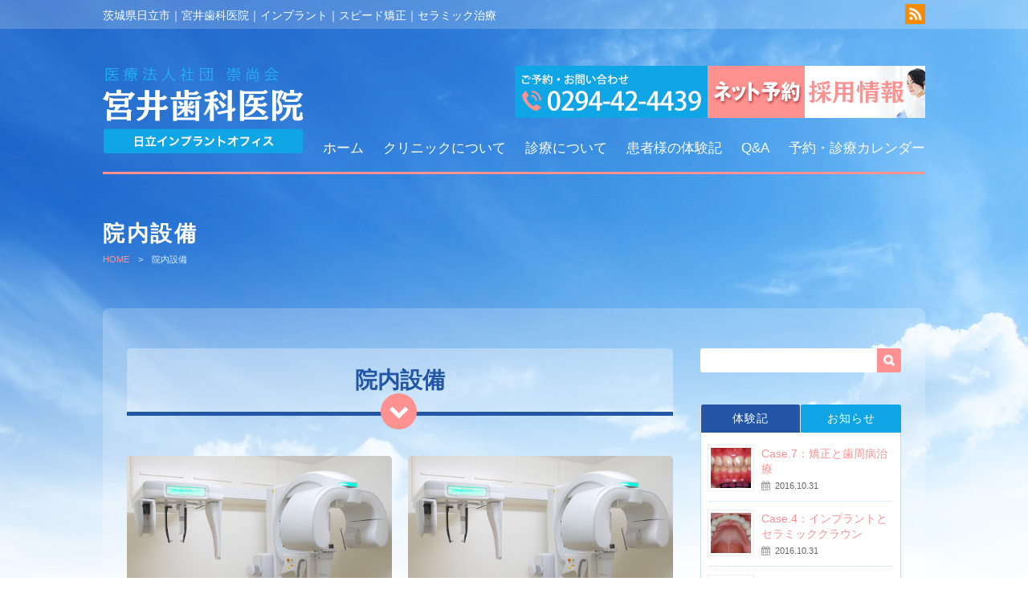

--- FILE ---
content_type: text/html; charset=UTF-8
request_url: https://www.miyai.net/clinic.html
body_size: 14060
content:
<!DOCTYPE html>
<html>
<head>
<!-- Google tag (gtag.js) -->
<script async src="https://www.googletagmanager.com/gtag/js?id=G-D46YRBFS2T"></script>
<script>
  window.dataLayer = window.dataLayer || [];
  function gtag(){dataLayer.push(arguments);}
  gtag('js', new Date());
 
  gtag('config', 'G-D46YRBFS2T');
</script>
<meta charset="UTF-8" />
<meta name="viewport" content="width=device-width,initial-scale=1.0,minimum-scale=1.0">
<title>宮井歯科医院|  院内設備</title>
<title>院内設備｜宮井歯科医院</title>
<meta name="description" content="宮井歯科医院の院内設備をご紹介します。" />
<!-- START OGP -->
<meta name="twitter:card" content="summary" />
<meta property="og:url" content="https://www.miyai.net/clinic.html" />
<meta property="og:title" content="院内設備｜宮井歯科医院" />
<meta property="og:description" content="宮井歯科医院の院内設備をご紹介します。" />
<meta property="og:image" content="https://www.miyai.net/wp-content/uploads/2016/08/thumbnail.jpg">
<meta name="thumbnail" content="https://www.miyai.net/wp-content/uploads/2016/08/thumbnail.jpg" />
<!-- END OGP -->
<link rel="pingback" href="https://www.miyai.net/xmlrpc.php" />
<link rel="stylesheet" href="https://www.miyai.net/wp-content/themes/nb-a1.0/style.css?1719291656" type="text/css" />
<link rel="stylesheet" type="text/css" media="all" href="https://www.miyai.net/wp-content/themes/nb-a1.0/responsive.css" />
<link rel="stylesheet" href="//maxcdn.bootstrapcdn.com/font-awesome/4.5.0/css/font-awesome.min.css">
<link rel="stylesheet" media="print" href="https://www.miyai.net/wp-content/themes/nb-a1.0/css/print.css" />
<LINK REL="SHORTCUT ICON" HREF="https://www.miyai.net/wp-content/themes/nb-a1.0/images/favicon.ico" />
<link rel="apple-touch-icon" sizes="180x180" href="https://www.miyai.net/wp-content/themes/nb-a1.0/images/web-icon.png">
<meta name="apple-mobile-web-app-title" content="宮井歯科医院">
<script src='https://maps.googleapis.com/maps/api/js?key='></script>

	  <meta name='robots' content='max-image-preview:large' />
<link rel="alternate" title="oEmbed (JSON)" type="application/json+oembed" href="https://www.miyai.net/wp-json/oembed/1.0/embed?url=https%3A%2F%2Fwww.miyai.net%2Fclinic.html" />
<link rel="alternate" title="oEmbed (XML)" type="text/xml+oembed" href="https://www.miyai.net/wp-json/oembed/1.0/embed?url=https%3A%2F%2Fwww.miyai.net%2Fclinic.html&#038;format=xml" />
<!--n2css--><!--n2js--><script type="text/javascript" src="https://www.miyai.net/wp-includes/js/jquery/jquery.min.js?ver=3.7.1" id="jquery-core-js"></script>
<script type="text/javascript" src="https://www.miyai.net/wp-includes/js/jquery/jquery-migrate.min.js?ver=3.4.1" id="jquery-migrate-js"></script>
<link rel="https://api.w.org/" href="https://www.miyai.net/wp-json/" /><link rel="alternate" title="JSON" type="application/json" href="https://www.miyai.net/wp-json/wp/v2/pages/175" /><link rel="canonical" href="https://www.miyai.net/clinic.html" />
<link rel='shortlink' href='https://www.miyai.net/?p=175' />


<style>
/* MeanMenu Style options */ 

</style>

<script src="https://www.miyai.net/wp-content/themes/nb-a1.0/js/jquery.script.js"></script>
<script src="https://www.miyai.net/wp-content/themes/nb-a1.0/js/jquery.bxslider.js"></script>
<link rel="stylesheet" type="text/css" media="all" href="https://www.miyai.net/wp-content/themes/nb-a1.0/css/jquery.bxslider.css" />
<script src="https://www.miyai.net/wp-content/themes/nb-a1.0/js/owl.carousel.min.js"></script>
<script type="text/javascript">
jQuery(document).ready(function(jQuery){
 jQuery("#footer_slider_post_list").owlCarousel({
  autoPlay: 5000,
  items: 5,
  itemsDesktop: [1020,5],
  itemsDesktopSmall: [1020,5],
  itemsTablet: [768,3],
  itemsMobile: [480,1],
  stopOnHover: true,
  navigation: true,
  pagination: true
 });
});
</script>
<style id='global-styles-inline-css' type='text/css'>
:root{--wp--preset--aspect-ratio--square: 1;--wp--preset--aspect-ratio--4-3: 4/3;--wp--preset--aspect-ratio--3-4: 3/4;--wp--preset--aspect-ratio--3-2: 3/2;--wp--preset--aspect-ratio--2-3: 2/3;--wp--preset--aspect-ratio--16-9: 16/9;--wp--preset--aspect-ratio--9-16: 9/16;--wp--preset--color--black: #000000;--wp--preset--color--cyan-bluish-gray: #abb8c3;--wp--preset--color--white: #ffffff;--wp--preset--color--pale-pink: #f78da7;--wp--preset--color--vivid-red: #cf2e2e;--wp--preset--color--luminous-vivid-orange: #ff6900;--wp--preset--color--luminous-vivid-amber: #fcb900;--wp--preset--color--light-green-cyan: #7bdcb5;--wp--preset--color--vivid-green-cyan: #00d084;--wp--preset--color--pale-cyan-blue: #8ed1fc;--wp--preset--color--vivid-cyan-blue: #0693e3;--wp--preset--color--vivid-purple: #9b51e0;--wp--preset--gradient--vivid-cyan-blue-to-vivid-purple: linear-gradient(135deg,rgb(6,147,227) 0%,rgb(155,81,224) 100%);--wp--preset--gradient--light-green-cyan-to-vivid-green-cyan: linear-gradient(135deg,rgb(122,220,180) 0%,rgb(0,208,130) 100%);--wp--preset--gradient--luminous-vivid-amber-to-luminous-vivid-orange: linear-gradient(135deg,rgb(252,185,0) 0%,rgb(255,105,0) 100%);--wp--preset--gradient--luminous-vivid-orange-to-vivid-red: linear-gradient(135deg,rgb(255,105,0) 0%,rgb(207,46,46) 100%);--wp--preset--gradient--very-light-gray-to-cyan-bluish-gray: linear-gradient(135deg,rgb(238,238,238) 0%,rgb(169,184,195) 100%);--wp--preset--gradient--cool-to-warm-spectrum: linear-gradient(135deg,rgb(74,234,220) 0%,rgb(151,120,209) 20%,rgb(207,42,186) 40%,rgb(238,44,130) 60%,rgb(251,105,98) 80%,rgb(254,248,76) 100%);--wp--preset--gradient--blush-light-purple: linear-gradient(135deg,rgb(255,206,236) 0%,rgb(152,150,240) 100%);--wp--preset--gradient--blush-bordeaux: linear-gradient(135deg,rgb(254,205,165) 0%,rgb(254,45,45) 50%,rgb(107,0,62) 100%);--wp--preset--gradient--luminous-dusk: linear-gradient(135deg,rgb(255,203,112) 0%,rgb(199,81,192) 50%,rgb(65,88,208) 100%);--wp--preset--gradient--pale-ocean: linear-gradient(135deg,rgb(255,245,203) 0%,rgb(182,227,212) 50%,rgb(51,167,181) 100%);--wp--preset--gradient--electric-grass: linear-gradient(135deg,rgb(202,248,128) 0%,rgb(113,206,126) 100%);--wp--preset--gradient--midnight: linear-gradient(135deg,rgb(2,3,129) 0%,rgb(40,116,252) 100%);--wp--preset--font-size--small: 13px;--wp--preset--font-size--medium: 20px;--wp--preset--font-size--large: 36px;--wp--preset--font-size--x-large: 42px;--wp--preset--spacing--20: 0.44rem;--wp--preset--spacing--30: 0.67rem;--wp--preset--spacing--40: 1rem;--wp--preset--spacing--50: 1.5rem;--wp--preset--spacing--60: 2.25rem;--wp--preset--spacing--70: 3.38rem;--wp--preset--spacing--80: 5.06rem;--wp--preset--shadow--natural: 6px 6px 9px rgba(0, 0, 0, 0.2);--wp--preset--shadow--deep: 12px 12px 50px rgba(0, 0, 0, 0.4);--wp--preset--shadow--sharp: 6px 6px 0px rgba(0, 0, 0, 0.2);--wp--preset--shadow--outlined: 6px 6px 0px -3px rgb(255, 255, 255), 6px 6px rgb(0, 0, 0);--wp--preset--shadow--crisp: 6px 6px 0px rgb(0, 0, 0);}:where(.is-layout-flex){gap: 0.5em;}:where(.is-layout-grid){gap: 0.5em;}body .is-layout-flex{display: flex;}.is-layout-flex{flex-wrap: wrap;align-items: center;}.is-layout-flex > :is(*, div){margin: 0;}body .is-layout-grid{display: grid;}.is-layout-grid > :is(*, div){margin: 0;}:where(.wp-block-columns.is-layout-flex){gap: 2em;}:where(.wp-block-columns.is-layout-grid){gap: 2em;}:where(.wp-block-post-template.is-layout-flex){gap: 1.25em;}:where(.wp-block-post-template.is-layout-grid){gap: 1.25em;}.has-black-color{color: var(--wp--preset--color--black) !important;}.has-cyan-bluish-gray-color{color: var(--wp--preset--color--cyan-bluish-gray) !important;}.has-white-color{color: var(--wp--preset--color--white) !important;}.has-pale-pink-color{color: var(--wp--preset--color--pale-pink) !important;}.has-vivid-red-color{color: var(--wp--preset--color--vivid-red) !important;}.has-luminous-vivid-orange-color{color: var(--wp--preset--color--luminous-vivid-orange) !important;}.has-luminous-vivid-amber-color{color: var(--wp--preset--color--luminous-vivid-amber) !important;}.has-light-green-cyan-color{color: var(--wp--preset--color--light-green-cyan) !important;}.has-vivid-green-cyan-color{color: var(--wp--preset--color--vivid-green-cyan) !important;}.has-pale-cyan-blue-color{color: var(--wp--preset--color--pale-cyan-blue) !important;}.has-vivid-cyan-blue-color{color: var(--wp--preset--color--vivid-cyan-blue) !important;}.has-vivid-purple-color{color: var(--wp--preset--color--vivid-purple) !important;}.has-black-background-color{background-color: var(--wp--preset--color--black) !important;}.has-cyan-bluish-gray-background-color{background-color: var(--wp--preset--color--cyan-bluish-gray) !important;}.has-white-background-color{background-color: var(--wp--preset--color--white) !important;}.has-pale-pink-background-color{background-color: var(--wp--preset--color--pale-pink) !important;}.has-vivid-red-background-color{background-color: var(--wp--preset--color--vivid-red) !important;}.has-luminous-vivid-orange-background-color{background-color: var(--wp--preset--color--luminous-vivid-orange) !important;}.has-luminous-vivid-amber-background-color{background-color: var(--wp--preset--color--luminous-vivid-amber) !important;}.has-light-green-cyan-background-color{background-color: var(--wp--preset--color--light-green-cyan) !important;}.has-vivid-green-cyan-background-color{background-color: var(--wp--preset--color--vivid-green-cyan) !important;}.has-pale-cyan-blue-background-color{background-color: var(--wp--preset--color--pale-cyan-blue) !important;}.has-vivid-cyan-blue-background-color{background-color: var(--wp--preset--color--vivid-cyan-blue) !important;}.has-vivid-purple-background-color{background-color: var(--wp--preset--color--vivid-purple) !important;}.has-black-border-color{border-color: var(--wp--preset--color--black) !important;}.has-cyan-bluish-gray-border-color{border-color: var(--wp--preset--color--cyan-bluish-gray) !important;}.has-white-border-color{border-color: var(--wp--preset--color--white) !important;}.has-pale-pink-border-color{border-color: var(--wp--preset--color--pale-pink) !important;}.has-vivid-red-border-color{border-color: var(--wp--preset--color--vivid-red) !important;}.has-luminous-vivid-orange-border-color{border-color: var(--wp--preset--color--luminous-vivid-orange) !important;}.has-luminous-vivid-amber-border-color{border-color: var(--wp--preset--color--luminous-vivid-amber) !important;}.has-light-green-cyan-border-color{border-color: var(--wp--preset--color--light-green-cyan) !important;}.has-vivid-green-cyan-border-color{border-color: var(--wp--preset--color--vivid-green-cyan) !important;}.has-pale-cyan-blue-border-color{border-color: var(--wp--preset--color--pale-cyan-blue) !important;}.has-vivid-cyan-blue-border-color{border-color: var(--wp--preset--color--vivid-cyan-blue) !important;}.has-vivid-purple-border-color{border-color: var(--wp--preset--color--vivid-purple) !important;}.has-vivid-cyan-blue-to-vivid-purple-gradient-background{background: var(--wp--preset--gradient--vivid-cyan-blue-to-vivid-purple) !important;}.has-light-green-cyan-to-vivid-green-cyan-gradient-background{background: var(--wp--preset--gradient--light-green-cyan-to-vivid-green-cyan) !important;}.has-luminous-vivid-amber-to-luminous-vivid-orange-gradient-background{background: var(--wp--preset--gradient--luminous-vivid-amber-to-luminous-vivid-orange) !important;}.has-luminous-vivid-orange-to-vivid-red-gradient-background{background: var(--wp--preset--gradient--luminous-vivid-orange-to-vivid-red) !important;}.has-very-light-gray-to-cyan-bluish-gray-gradient-background{background: var(--wp--preset--gradient--very-light-gray-to-cyan-bluish-gray) !important;}.has-cool-to-warm-spectrum-gradient-background{background: var(--wp--preset--gradient--cool-to-warm-spectrum) !important;}.has-blush-light-purple-gradient-background{background: var(--wp--preset--gradient--blush-light-purple) !important;}.has-blush-bordeaux-gradient-background{background: var(--wp--preset--gradient--blush-bordeaux) !important;}.has-luminous-dusk-gradient-background{background: var(--wp--preset--gradient--luminous-dusk) !important;}.has-pale-ocean-gradient-background{background: var(--wp--preset--gradient--pale-ocean) !important;}.has-electric-grass-gradient-background{background: var(--wp--preset--gradient--electric-grass) !important;}.has-midnight-gradient-background{background: var(--wp--preset--gradient--midnight) !important;}.has-small-font-size{font-size: var(--wp--preset--font-size--small) !important;}.has-medium-font-size{font-size: var(--wp--preset--font-size--medium) !important;}.has-large-font-size{font-size: var(--wp--preset--font-size--large) !important;}.has-x-large-font-size{font-size: var(--wp--preset--font-size--x-large) !important;}
/*# sourceURL=global-styles-inline-css */
</style>
<style id='wp-img-auto-sizes-contain-inline-css' type='text/css'>
img:is([sizes=auto i],[sizes^="auto," i]){contain-intrinsic-size:3000px 1500px}
/*# sourceURL=wp-img-auto-sizes-contain-inline-css */
</style>
<style id='wp-emoji-styles-inline-css' type='text/css'>

	img.wp-smiley, img.emoji {
		display: inline !important;
		border: none !important;
		box-shadow: none !important;
		height: 1em !important;
		width: 1em !important;
		margin: 0 0.07em !important;
		vertical-align: -0.1em !important;
		background: none !important;
		padding: 0 !important;
	}
/*# sourceURL=wp-emoji-styles-inline-css */
</style>
<style id='wp-block-library-inline-css' type='text/css'>
:root{--wp-block-synced-color:#7a00df;--wp-block-synced-color--rgb:122,0,223;--wp-bound-block-color:var(--wp-block-synced-color);--wp-editor-canvas-background:#ddd;--wp-admin-theme-color:#007cba;--wp-admin-theme-color--rgb:0,124,186;--wp-admin-theme-color-darker-10:#006ba1;--wp-admin-theme-color-darker-10--rgb:0,107,160.5;--wp-admin-theme-color-darker-20:#005a87;--wp-admin-theme-color-darker-20--rgb:0,90,135;--wp-admin-border-width-focus:2px}@media (min-resolution:192dpi){:root{--wp-admin-border-width-focus:1.5px}}.wp-element-button{cursor:pointer}:root .has-very-light-gray-background-color{background-color:#eee}:root .has-very-dark-gray-background-color{background-color:#313131}:root .has-very-light-gray-color{color:#eee}:root .has-very-dark-gray-color{color:#313131}:root .has-vivid-green-cyan-to-vivid-cyan-blue-gradient-background{background:linear-gradient(135deg,#00d084,#0693e3)}:root .has-purple-crush-gradient-background{background:linear-gradient(135deg,#34e2e4,#4721fb 50%,#ab1dfe)}:root .has-hazy-dawn-gradient-background{background:linear-gradient(135deg,#faaca8,#dad0ec)}:root .has-subdued-olive-gradient-background{background:linear-gradient(135deg,#fafae1,#67a671)}:root .has-atomic-cream-gradient-background{background:linear-gradient(135deg,#fdd79a,#004a59)}:root .has-nightshade-gradient-background{background:linear-gradient(135deg,#330968,#31cdcf)}:root .has-midnight-gradient-background{background:linear-gradient(135deg,#020381,#2874fc)}:root{--wp--preset--font-size--normal:16px;--wp--preset--font-size--huge:42px}.has-regular-font-size{font-size:1em}.has-larger-font-size{font-size:2.625em}.has-normal-font-size{font-size:var(--wp--preset--font-size--normal)}.has-huge-font-size{font-size:var(--wp--preset--font-size--huge)}.has-text-align-center{text-align:center}.has-text-align-left{text-align:left}.has-text-align-right{text-align:right}.has-fit-text{white-space:nowrap!important}#end-resizable-editor-section{display:none}.aligncenter{clear:both}.items-justified-left{justify-content:flex-start}.items-justified-center{justify-content:center}.items-justified-right{justify-content:flex-end}.items-justified-space-between{justify-content:space-between}.screen-reader-text{border:0;clip-path:inset(50%);height:1px;margin:-1px;overflow:hidden;padding:0;position:absolute;width:1px;word-wrap:normal!important}.screen-reader-text:focus{background-color:#ddd;clip-path:none;color:#444;display:block;font-size:1em;height:auto;left:5px;line-height:normal;padding:15px 23px 14px;text-decoration:none;top:5px;width:auto;z-index:100000}html :where(.has-border-color){border-style:solid}html :where([style*=border-top-color]){border-top-style:solid}html :where([style*=border-right-color]){border-right-style:solid}html :where([style*=border-bottom-color]){border-bottom-style:solid}html :where([style*=border-left-color]){border-left-style:solid}html :where([style*=border-width]){border-style:solid}html :where([style*=border-top-width]){border-top-style:solid}html :where([style*=border-right-width]){border-right-style:solid}html :where([style*=border-bottom-width]){border-bottom-style:solid}html :where([style*=border-left-width]){border-left-style:solid}html :where(img[class*=wp-image-]){height:auto;max-width:100%}:where(figure){margin:0 0 1em}html :where(.is-position-sticky){--wp-admin--admin-bar--position-offset:var(--wp-admin--admin-bar--height,0px)}@media screen and (max-width:600px){html :where(.is-position-sticky){--wp-admin--admin-bar--position-offset:0px}}
/*# sourceURL=/wp-includes/css/dist/block-library/common.min.css */
</style>
<style id='classic-theme-styles-inline-css' type='text/css'>
/*! This file is auto-generated */
.wp-block-button__link{color:#fff;background-color:#32373c;border-radius:9999px;box-shadow:none;text-decoration:none;padding:calc(.667em + 2px) calc(1.333em + 2px);font-size:1.125em}.wp-block-file__button{background:#32373c;color:#fff;text-decoration:none}
/*# sourceURL=/wp-includes/css/classic-themes.min.css */
</style>
<link rel='stylesheet' id='contact-form-7-css' href='https://www.miyai.net/wp-content/plugins/contact-form-7/includes/css/styles.css?ver=6.1.4' type='text/css' media='all' />
<link rel='stylesheet' id='meanmenu-css' href='https://www.miyai.net/wp-content/plugins/meanmenu/meanmenu.min.css?ver=1.0.3' type='text/css' media='all' />
<link rel='stylesheet' id='wp-lightbox-2.min.css-css' href='https://www.miyai.net/wp-content/plugins/wp-lightbox-2/styles/lightbox.min.css?ver=1.3.4' type='text/css' media='all' />
</head>

<body>
<header>
  <div class="header_top">
    <div class="inner">
    <span class="copy">茨城県日立市｜宮井歯科医院｜インプラント｜スピード矯正｜セラミック治療</span>
      <div class="sns">
<a href="http://www.miyai.net/?feed=rss2" target="_blank"><img src="https://www.miyai.net/wp-content/themes/nb-a1.0/images/rss.png" alt="rss"></a></div>
    </div>
  </div>
  <div class="inner">
  <div class="banner"><a href="tel:0294424439"><img src="https://www.miyai.net/wp-content/themes/nb-a1.0/images/head_tel.png" alt="お問い合わせTEL.0294-42-4439" /></a><a href="http://www.e8148.net/miyai/" target="_blank" onMouseOver="MM_swapImage('999','','comm_img/net_o.jpg',1)" onMouseOut="MM_swapImgRestore()"><img src="https://www.miyai.net/wp-content/themes/nb-a1.0/images/head_button.png" alt="ネット予約" /></a><a href="https://www.miyai.net/recruit.html"><img src="https://www.miyai.net/wp-content/uploads/2022/10/head_recruit.jpg" alt="採用情報" class="recruit-head" /></a></div>
      <div class="logo"> <a href="https://www.miyai.net/" title="宮井歯科医院" rel="home"><img src="http://www.miyai.net/wp-content/uploads/2024/12/logo-header.png" alt="宮井歯科医院"></a> </div>
    <div class="Nav_box">
    <div class="inner">
      <div class="mainNav_box">
      <div class="logo2"></div>
        <nav id="mainNav">
          <div class="panel">
            <ul class="pullMain"><li id="menu-item-8" class="menu-item menu-item-type-post_type menu-item-object-page menu-item-home menu-item-8"><span><a href="https://www.miyai.net/">ホーム</a></span></li>
<li id="menu-item-11" class="has-sub menu-item menu-item-type-custom menu-item-object-custom current-menu-ancestor current-menu-parent menu-item-has-children menu-item-11"><span><a href="#">クリニックについて</a></span>
<ul class="sub-menu">
	<li id="menu-item-18" class="menu-item menu-item-type-post_type menu-item-object-page menu-item-18"><span><a href="https://www.miyai.net/concept.html">診療方針・理念</a></span></li>
	<li id="menu-item-186" class="menu-item menu-item-type-post_type menu-item-object-page current-menu-item page_item page-item-175 current_page_item menu-item-186"><span><a href="https://www.miyai.net/clinic.html" aria-current="page">院内設備</a></span></li>
	<li id="menu-item-185" class="menu-item menu-item-type-post_type menu-item-object-page menu-item-185"><span><a href="https://www.miyai.net/operation.html">オペ室・特診室</a></span></li>
	<li id="menu-item-184" class="menu-item menu-item-type-post_type menu-item-object-page menu-item-184"><span><a href="https://www.miyai.net/staff.html">医師・スタッフ</a></span></li>
	<li id="menu-item-183" class="menu-item menu-item-type-post_type menu-item-object-page menu-item-183"><span><a href="https://www.miyai.net/access.html">アクセス</a></span></li>
</ul>
</li>
<li id="menu-item-12" class="has-sub short1 menu-item menu-item-type-custom menu-item-object-custom menu-item-has-children menu-item-12"><span><a href="#">診療について</a></span>
<ul class="sub-menu">
	<li id="menu-item-1480" class="has-sub menu-item menu-item-type-post_type menu-item-object-page menu-item-has-children menu-item-1480"><span><a href="https://www.miyai.net/implant_top.html">インプラント治療</a></span>
	<ul class="sub-menu">
		<li id="menu-item-458" class="menu-item menu-item-type-post_type menu-item-object-page menu-item-458"><span><a href="https://www.miyai.net/implant.html">インプラント治療とは</a></span></li>
		<li id="menu-item-142" class="menu-item menu-item-type-post_type menu-item-object-page menu-item-142"><span><a href="https://www.miyai.net/oam.html">O.A.Mインプラント</a></span></li>
		<li id="menu-item-141" class="menu-item menu-item-type-post_type menu-item-object-page menu-item-141"><span><a href="https://www.miyai.net/all-on-four.html">オールオンフォー</a></span></li>
		<li id="menu-item-140" class="menu-item menu-item-type-post_type menu-item-object-page menu-item-140"><span><a href="https://www.miyai.net/implant-good.html">良いインプラント治療をうけるには</a></span></li>
		<li id="menu-item-139" class="menu-item menu-item-type-post_type menu-item-object-page menu-item-139"><span><a href="https://www.miyai.net/rebirth.html">歯槽骨再生治療とは</a></span></li>
		<li id="menu-item-138" class="menu-item menu-item-type-post_type menu-item-object-page menu-item-138"><span><a href="https://www.miyai.net/sedation.html">静脈内鎮静法とは</a></span></li>
	</ul>
</li>
	<li id="menu-item-128" class="has-sub menu-item menu-item-type-post_type menu-item-object-page menu-item-has-children menu-item-128"><span><a href="https://www.miyai.net/orthodontic.html">矯正歯科治療</a></span>
	<ul class="sub-menu">
		<li id="menu-item-127" class="menu-item menu-item-type-post_type menu-item-object-page menu-item-127"><span><a href="https://www.miyai.net/wire.html">ワイヤー矯正</a></span></li>
		<li id="menu-item-126" class="menu-item menu-item-type-post_type menu-item-object-page menu-item-126"><span><a href="https://www.miyai.net/speed.html">スピード矯正</a></span></li>
		<li id="menu-item-1710" class="menu-item menu-item-type-post_type menu-item-object-page menu-item-1710"><span><a href="https://www.miyai.net/mouthpiece.html">マウスピース型矯正装置（インビザライン）</a></span></li>
		<li id="menu-item-122" class="menu-item menu-item-type-post_type menu-item-object-page menu-item-122"><span><a href="https://www.miyai.net/good.html">良い矯正治療を受けるには</a></span></li>
	</ul>
</li>
	<li id="menu-item-121" class="has-sub menu-item menu-item-type-post_type menu-item-object-page menu-item-has-children menu-item-121"><span><a href="https://www.miyai.net/esthetic.html">セラミック治療</a></span>
	<ul class="sub-menu">
		<li id="menu-item-154" class="menu-item menu-item-type-post_type menu-item-object-page menu-item-154"><span><a href="https://www.miyai.net/summary.html">セラミック治療について</a></span></li>
		<li id="menu-item-152" class="menu-item menu-item-type-post_type menu-item-object-page menu-item-152"><span><a href="https://www.miyai.net/whitening.html">ホワイトニング</a></span></li>
	</ul>
</li>
	<li id="menu-item-164" class="menu-item menu-item-type-post_type menu-item-object-page menu-item-164"><span><a href="https://www.miyai.net/denture.html">義歯（入れ歯治療）</a></span></li>
	<li id="menu-item-316" class="menu-item menu-item-type-post_type menu-item-object-page menu-item-316"><span><a href="https://www.miyai.net/oralcancer.html">CT撮影について</a></span></li>
</ul>
</li>
<li id="menu-item-13" class="has-sub menu-item menu-item-type-custom menu-item-object-custom menu-item-has-children menu-item-13"><span><a href="#">患者様の体験記</a></span>
<ul class="sub-menu">
	<li id="menu-item-213" class="menu-item menu-item-type-taxonomy menu-item-object-category menu-item-213"><span><a href="https://www.miyai.net/category/review-implant">インプラント治療</a></span></li>
	<li id="menu-item-214" class="menu-item menu-item-type-taxonomy menu-item-object-category menu-item-214"><span><a href="https://www.miyai.net/category/review-alignment">矯正歯科治療</a></span></li>
	<li id="menu-item-215" class="menu-item menu-item-type-taxonomy menu-item-object-category menu-item-215"><span><a href="https://www.miyai.net/category/review-others">その他歯科治療</a></span></li>
</ul>
</li>
<li id="menu-item-14" class="has-sub short2 menu-item menu-item-type-custom menu-item-object-custom menu-item-has-children menu-item-14"><span><a href="#">Q&#038;A</a></span>
<ul class="sub-menu">
	<li id="menu-item-216" class="menu-item menu-item-type-taxonomy menu-item-object-category menu-item-216"><span><a href="https://www.miyai.net/category/faq-implant">インプラント治療</a></span></li>
	<li id="menu-item-217" class="menu-item menu-item-type-taxonomy menu-item-object-category menu-item-217"><span><a href="https://www.miyai.net/category/faq-alignment">矯正歯科治療</a></span></li>
	<li id="menu-item-218" class="menu-item menu-item-type-taxonomy menu-item-object-category menu-item-218"><span><a href="https://www.miyai.net/category/faq-esthetic">セラミック治療</a></span></li>
	<li id="menu-item-219" class="menu-item menu-item-type-taxonomy menu-item-object-category menu-item-219"><span><a href="https://www.miyai.net/category/faq-whitening">ホワイトニング</a></span></li>
	<li id="menu-item-220" class="menu-item menu-item-type-taxonomy menu-item-object-category menu-item-220"><span><a href="https://www.miyai.net/category/faq-sedation">静脈内鎮静法</a></span></li>
	<li id="menu-item-221" class="menu-item menu-item-type-taxonomy menu-item-object-category menu-item-221"><span><a href="https://www.miyai.net/category/faq-wisdom">親知らずの抜歯</a></span></li>
</ul>
</li>
<li id="menu-item-15" class="has-sub short3 menu_last menu-item menu-item-type-custom menu-item-object-custom menu-item-has-children menu-item-15"><span><a href="#">予約・診療カレンダー</a></span>
<ul class="sub-menu">
	<li id="menu-item-212" class="menu-item menu-item-type-post_type menu-item-object-page menu-item-212"><span><a href="https://www.miyai.net/calendar.html">診療カレンダー</a></span></li>
	<li id="menu-item-231" class="menu-item menu-item-type-post_type menu-item-object-page menu-item-231"><span><a href="https://www.miyai.net/contact.html">お問い合わせ</a></span></li>
	<li id="menu-item-230" class="menu-item menu-item-type-post_type menu-item-object-page menu-item-230"><span><a href="https://www.miyai.net/deducting.html">医療費控除</a></span></li>
	<li id="menu-item-931" class="menu-item menu-item-type-post_type menu-item-object-page menu-item-931"><span><a href="https://www.miyai.net/link.html">関連リンク</a></span></li>
	<li id="menu-item-229" class="menu-item menu-item-type-post_type menu-item-object-page menu-item-229"><span><a href="https://www.miyai.net/privacy.html">プライバシーポリシー</a></span></li>
	<li id="menu-item-934" class="menu-item menu-item-type-post_type menu-item-object-page menu-item-934"><span><a href="https://www.miyai.net/recruit.html">リクルート</a></span></li>
</ul>
</li>
</ul>          </div>
        </nav>
      </div>
      </div>
    </div><!-- END .Nav_box --> 
  </div>
</header>
<section class="section">

<div class="head_title">
  <div class="inner">
    <h1>院内設備</h1>
    <div class="head_crumb">
    <div id="breadcrumb" class="clearfix"><ul><li><a href="https://www.miyai.net/">HOME</a></li><li>　&gt;　</li><li>院内設備</li></ul></div></div><!-- END .head_crumb -->
  </div>
</div><!-- END .head_title -->


<div class="inner">
<div class="container">
  <div id="content">
    <section>
            <article id="post-175">
		<div class="content_box">
<h2 class="page_title">院内設備<span><i class="fa fa-chevron-down" aria-hidden="true"></i></span></h2>
<div class="grid6">
<a href="http://www.miyai.net/wp-content/uploads/2016/08/clinic01.jpg" rel="lightbox[175]"><img fetchpriority="high" decoding="async" src="http://www.miyai.net/wp-content/uploads/2016/08/clinic01.jpg" alt="デジタルレントゲン" width="805" height="604" class="alignnone size-full wp-image-329" srcset="https://www.miyai.net/wp-content/uploads/2016/08/clinic01.jpg 805w, https://www.miyai.net/wp-content/uploads/2016/08/clinic01-320x240.jpg 320w, https://www.miyai.net/wp-content/uploads/2016/08/clinic01-768x576.jpg 768w" sizes="(max-width: 805px) 100vw, 805px" /></a></p>
<h3 class="title1">デジタルレントゲン</h3>
<p>日本メディカルマテリアル社製のデジタルレントゲンの「プレビスタ」を導入しております。デジタルレントゲンの導入により、患者様の被爆を軽減し、鮮明な画像により診断を可能としております。一般治療で使用するパノラマ撮影、矯正治療用のセファロ撮影、その他に顎関節撮影、上顎洞撮影が可能です。
</p></div>
<div class="grid6 last">
<a href="http://www.miyai.net/wp-content/uploads/2016/08/clinic01.jpg" rel="lightbox[175]"><img fetchpriority="high" decoding="async" src="http://www.miyai.net/wp-content/uploads/2016/08/clinic01.jpg" alt="デジタルレントゲン" width="805" height="604" class="alignnone size-full wp-image-329" srcset="https://www.miyai.net/wp-content/uploads/2016/08/clinic01.jpg 805w, https://www.miyai.net/wp-content/uploads/2016/08/clinic01-320x240.jpg 320w, https://www.miyai.net/wp-content/uploads/2016/08/clinic01-768x576.jpg 768w" sizes="(max-width: 805px) 100vw, 805px" /></a></p>
<h3 class="title1">コーンビームCT</h3>
<p>歯科用CTはお口の状態を三次元的に診断するときに用います。当院では、インプラント治療・矯正治療・歯周病治療・親知らずの抜歯・口腔外科で用いております。
</p></div>
<div class="grid6">
<a href="http://www.miyai.net/wp-content/uploads/2016/08/clinic04.jpg" rel="lightbox[175]"><img decoding="async" src="http://www.miyai.net/wp-content/uploads/2016/08/clinic04.jpg" alt="モニター心電図" width="805" height="604" class="alignnone size-full wp-image-332" srcset="https://www.miyai.net/wp-content/uploads/2016/08/clinic04.jpg 805w, https://www.miyai.net/wp-content/uploads/2016/08/clinic04-320x240.jpg 320w, https://www.miyai.net/wp-content/uploads/2016/08/clinic04-768x576.jpg 768w" sizes="(max-width: 805px) 100vw, 805px" /></a></p>
<h3 class="title1">モニター心電図</h3>
<p>インプラント治療時や・外科処置時に患者さんの血圧・心電図・SPO2（血液中の酸素の量）などを把握し、患者様の全身状態をモニタリングすることが可能です。当院は３台完備しております。
</p></div>
<div class="grid6 last">
<a href="http://www.miyai.net/wp-content/uploads/2016/08/clinic07.jpg" rel="lightbox[175]"><img decoding="async" src="http://www.miyai.net/wp-content/uploads/2016/08/clinic07.jpg" alt="インプランター" width="805" height="604" class="alignnone size-full wp-image-338" srcset="https://www.miyai.net/wp-content/uploads/2016/08/clinic07.jpg 805w, https://www.miyai.net/wp-content/uploads/2016/08/clinic07-320x240.jpg 320w, https://www.miyai.net/wp-content/uploads/2016/08/clinic07-768x576.jpg 768w" sizes="(max-width: 805px) 100vw, 805px" /></a></p>
<h3 class="title1">インプランター</h3>
<p>インプラントの埋入専用のエンジンです。
</p></div>
<div class="grid6">
<a href="http://www.miyai.net/wp-content/uploads/2016/08/clinic06.jpg" rel="lightbox[175]"><img loading="lazy" decoding="async" src="http://www.miyai.net/wp-content/uploads/2016/08/clinic06.jpg" alt="エルビウムヤグレーザー" width="604" height="805" class="alignnone size-full wp-image-336" srcset="https://www.miyai.net/wp-content/uploads/2016/08/clinic06.jpg 604w, https://www.miyai.net/wp-content/uploads/2016/08/clinic06-240x320.jpg 240w" sizes="auto, (max-width: 604px) 100vw, 604px" /></a></p>
<h3 class="title1">エルビウムヤグレーザー</h3>
<p>エルビウムヤグレーザーは歯を削れるレーザーです。虫歯治療・歯周病治療・切開・メラニン色素除去に使用できます。
</p></div>
<div class="grid6 last">
<a href="http://www.miyai.net/wp-content/uploads/2016/08/clinic05.jpg" rel="lightbox[175]"><img loading="lazy" decoding="async" src="http://www.miyai.net/wp-content/uploads/2016/08/clinic05.jpg" alt="CO2レーザー" width="805" height="604" class="alignnone size-full wp-image-333" /></a></p>
<h3 class="title1">CO2レーザー</h3>
<p>（株）ヨシダ社製のCO2レーザーを導入しました。インプラントの手術や切開、知覚過敏、歯茎の膿を消毒する、メラニン色素除去（歯茎の黒ずみを取る）、温熱療法（痛みを緩和させる働き）等に効果があるレーザーです。
</p></div>
<div class="grid6">
<a href="http://www.miyai.net/wp-content/uploads/2016/08/clinic08.jpg" rel="lightbox[175]"><img loading="lazy" decoding="async" src="http://www.miyai.net/wp-content/uploads/2016/08/clinic08.jpg" alt="ピエゾ" width="805" height="604" class="alignnone size-full wp-image-339" srcset="https://www.miyai.net/wp-content/uploads/2016/08/clinic08.jpg 805w, https://www.miyai.net/wp-content/uploads/2016/08/clinic08-320x240.jpg 320w, https://www.miyai.net/wp-content/uploads/2016/08/clinic08-768x576.jpg 768w" sizes="auto, (max-width: 805px) 100vw, 805px" /></a></p>
<h3 class="title1">ピエゾ</h3>
<p>超音波を利用して、骨を切る器械です。インプラントのオペやスピード矯正のオペに使います。
</p></div>
<div class="grid6 last">
<a href="http://www.miyai.net/wp-content/uploads/2016/08/clinic09.jpg" rel="lightbox[175]"><img loading="lazy" decoding="async" src="http://www.miyai.net/wp-content/uploads/2016/08/clinic09.jpg" alt="メディフージュ" width="805" height="604" class="alignnone size-full wp-image-340" srcset="https://www.miyai.net/wp-content/uploads/2016/08/clinic09.jpg 805w, https://www.miyai.net/wp-content/uploads/2016/08/clinic09-320x240.jpg 320w, https://www.miyai.net/wp-content/uploads/2016/08/clinic09-768x576.jpg 768w" sizes="auto, (max-width: 805px) 100vw, 805px" /></a></p>
<h3 class="title1">メディフージュ</h3>
<p>CGFを製作する器械です。<br />
血小板には成長因子が含まれているので、CGFをインプラント手術に使うことで、傷の治りを早めたり、骨の再生を促進させることが可能になります。
</p></div>
<div class="grid6">
<a href="http://www.miyai.net/wp-content/uploads/2016/08/clinic10.jpg" rel="lightbox[175]"><img loading="lazy" decoding="async" src="http://www.miyai.net/wp-content/uploads/2016/08/clinic10.jpg" alt="血液オゾン療法（血液クレンジング" width="805" height="604" class="alignnone size-full wp-image-354" srcset="https://www.miyai.net/wp-content/uploads/2016/08/clinic10.jpg 805w, https://www.miyai.net/wp-content/uploads/2016/08/clinic10-320x240.jpg 320w, https://www.miyai.net/wp-content/uploads/2016/08/clinic10-768x576.jpg 768w" sizes="auto, (max-width: 805px) 100vw, 805px" /></a></p>
<h3 class="title1">血液オゾン療法（血液クレンジング）</h3>
<p>こちらの器械と酸素を用いて血液オゾン療法を行います。
</p></div>
<div class="grid6 last">
<a href="http://www.miyai.net/wp-content/uploads/2016/08/clinic11.jpg" rel="lightbox[175]"><img loading="lazy" decoding="async" src="http://www.miyai.net/wp-content/uploads/2016/08/clinic11.jpg" alt="AED" width="826" height="539" class="alignnone size-full wp-image-342" srcset="https://www.miyai.net/wp-content/uploads/2016/08/clinic11.jpg 826w, https://www.miyai.net/wp-content/uploads/2016/08/clinic11-320x209.jpg 320w, https://www.miyai.net/wp-content/uploads/2016/08/clinic11-768x501.jpg 768w" sizes="auto, (max-width: 826px) 100vw, 826px" /></a></p>
<h3 class="title1">AED</h3>
<p>当クリニックでは、最新のジャパン　ライフライン社製のAEDを導入しました。
</p></div>
<div class="grid6">
<a href="http://www.miyai.net/wp-content/uploads/2016/08/clinic12.jpg" rel="lightbox[175]"><img loading="lazy" decoding="async" src="http://www.miyai.net/wp-content/uploads/2016/08/clinic12.jpg" alt="オペ室" width="826" height="539" class="alignnone size-full wp-image-343" srcset="https://www.miyai.net/wp-content/uploads/2016/08/clinic12.jpg 826w, https://www.miyai.net/wp-content/uploads/2016/08/clinic12-320x209.jpg 320w, https://www.miyai.net/wp-content/uploads/2016/08/clinic12-768x501.jpg 768w" sizes="auto, (max-width: 826px) 100vw, 826px" /></a></p>
<h3 class="title1">オペ室</h3>
<p>ドイツシロナ社の高性能な歯科診療ユニット（シロナ「テネオ」）とCTの画像が確認できる大型モニターを設置して、快適な環境で安心・安全なインプラント治療を提供するためのオペ室・特診室です。赤と白を基調としたオペ室です。
</p></div>
<div class="grid6 last">
<a href="http://www.miyai.net/wp-content/uploads/2016/08/clinic13.jpg" rel="lightbox[175]"><img loading="lazy" decoding="async" src="http://www.miyai.net/wp-content/uploads/2016/08/clinic13.jpg" alt="特診室" width="826" height="539" class="alignnone size-full wp-image-344" srcset="https://www.miyai.net/wp-content/uploads/2016/08/clinic13.jpg 826w, https://www.miyai.net/wp-content/uploads/2016/08/clinic13-320x209.jpg 320w, https://www.miyai.net/wp-content/uploads/2016/08/clinic13-768x501.jpg 768w" sizes="auto, (max-width: 826px) 100vw, 826px" /></a></p>
<h3 class="title1">特診室</h3>
<p>白と茶色を基調とした特診室です。
</p></div>
<div class="grid6">
<a href="http://www.miyai.net/wp-content/uploads/2016/08/clinic14.jpg" rel="lightbox[175]"><img loading="lazy" decoding="async" src="http://www.miyai.net/wp-content/uploads/2016/08/clinic14.jpg" alt="無影灯（手術用ライト）" width="826" height="539" class="alignnone size-full wp-image-345" srcset="https://www.miyai.net/wp-content/uploads/2016/08/clinic14.jpg 826w, https://www.miyai.net/wp-content/uploads/2016/08/clinic14-320x209.jpg 320w, https://www.miyai.net/wp-content/uploads/2016/08/clinic14-768x501.jpg 768w" sizes="auto, (max-width: 826px) 100vw, 826px" /></a></p>
<h3 class="title1">無影灯（手術用ライト）（1）</h3>
<p>オペ室には、山田医療照明のLEDの無影灯完備です。
</p></div>
<div class="grid6 last">
<a href="http://www.miyai.net/wp-content/uploads/2016/08/clinic15.jpg" rel="lightbox[175]"><img loading="lazy" decoding="async" src="http://www.miyai.net/wp-content/uploads/2016/08/clinic15.jpg" alt="無影灯（手術用ライト）" width="826" height="539" class="alignnone size-full wp-image-346" srcset="https://www.miyai.net/wp-content/uploads/2016/08/clinic15.jpg 826w, https://www.miyai.net/wp-content/uploads/2016/08/clinic15-320x209.jpg 320w, https://www.miyai.net/wp-content/uploads/2016/08/clinic15-768x501.jpg 768w" sizes="auto, (max-width: 826px) 100vw, 826px" /></a></p>
<h3 class="title1">無影灯（手術用ライト）（2）</h3>
<p>特診室には、ミリオン社のLEDの無影灯完備です。
</p></div>
<div class="grid6">
<a href="http://www.miyai.net/wp-content/uploads/2016/08/clinic16.jpg" rel="lightbox[175]"><img loading="lazy" decoding="async" src="http://www.miyai.net/wp-content/uploads/2016/08/clinic16.jpg" alt="シロナ社のクラスBの オートクレーブ（滅菌器）" width="826" height="539" class="alignnone size-full wp-image-347" srcset="https://www.miyai.net/wp-content/uploads/2016/08/clinic16.jpg 826w, https://www.miyai.net/wp-content/uploads/2016/08/clinic16-320x209.jpg 320w, https://www.miyai.net/wp-content/uploads/2016/08/clinic16-768x501.jpg 768w" sizes="auto, (max-width: 826px) 100vw, 826px" /></a></p>
<h3 class="title1">シロナ社のクラスBの<br />
オートクレーブ（滅菌器）</h3>
<p>滅菌のランクを解説すると、レベルが一番高いのがクラスB、二番目がクラスS、３番目がクラスNとなっております。歯科医院の一般的に滅菌はクラスNです。当院では、インプラントの手術器具等にクラスBの最高ランクの滅菌を利用しております。
</p></div>
<div class="grid6 last">
<a href="http://www.miyai.net/wp-content/uploads/2016/08/clinic18.jpg" rel="lightbox[175]"><img loading="lazy" decoding="async" src="http://www.miyai.net/wp-content/uploads/2016/08/clinic18.jpg" alt="オーラルクロマ" width="826" height="539" class="alignnone size-full wp-image-349" srcset="https://www.miyai.net/wp-content/uploads/2016/08/clinic18.jpg 826w, https://www.miyai.net/wp-content/uploads/2016/08/clinic18-320x209.jpg 320w, https://www.miyai.net/wp-content/uploads/2016/08/clinic18-768x501.jpg 768w" sizes="auto, (max-width: 826px) 100vw, 826px" /></a></p>
<h3 class="title1">オーラルクロマ</h3>
<p>口臭の測定器です。
</p></div>
<div class="grid6">
<a href="http://www.miyai.net/wp-content/uploads/2016/08/clinic19.jpg" rel="lightbox[175]"><img loading="lazy" decoding="async" src="http://www.miyai.net/wp-content/uploads/2016/08/clinic19.jpg" alt="サーモエアー" width="826" height="539" class="alignnone size-full wp-image-350" srcset="https://www.miyai.net/wp-content/uploads/2016/08/clinic19.jpg 826w, https://www.miyai.net/wp-content/uploads/2016/08/clinic19-320x209.jpg 320w, https://www.miyai.net/wp-content/uploads/2016/08/clinic19-768x501.jpg 768w" sizes="auto, (max-width: 826px) 100vw, 826px" /></a></p>
<h3 class="title1">サーモエアー</h3>
<p>歯科用ベースプレート（Essix）のマウスピースを作製するのに使用します。
</p></div>
<div class="grid6 last">
<a href="http://www.miyai.net/wp-content/uploads/2016/08/clinic20.jpg" rel="lightbox[175]"><img loading="lazy" decoding="async" src="http://www.miyai.net/wp-content/uploads/2016/08/clinic20.jpg" alt="血圧計" width="826" height="539" class="alignnone size-full wp-image-351" srcset="https://www.miyai.net/wp-content/uploads/2016/08/clinic20.jpg 826w, https://www.miyai.net/wp-content/uploads/2016/08/clinic20-320x209.jpg 320w, https://www.miyai.net/wp-content/uploads/2016/08/clinic20-768x501.jpg 768w" sizes="auto, (max-width: 826px) 100vw, 826px" /></a></p>
<h3 class="title1">血圧計</h3>
<p>患者様がご自身で血圧測定できる血圧計を設置させていただきました。
</p></div>
              </article>
                </section>
  </div><!-- END #content -->
  
<aside id="sidebar">
    <div id="search-2" class="widget widget_search">
		<form role="search" method="get" id="searchform" action="http://www.miyai.net" >
        <input type="text" value="" name="s" id="s" />
        <input type="image" src="https://www.miyai.net/wp-content/themes/nb-a1.0/images/search_icon.png" id="searchsubmit" value="" />
		</form>
    </div><!-- END .search -->
  
  	<ul class="tab_widget">
        <li><a href="#tab100">体験記</a></li>
		<li class="selected"><a href="#tab200">お知らせ</a></li>
	</ul>
	<div id="detail_widget">
        <div id="tab100" class="tabbox_widget">
			<ul>
			<li class="widget_post clearfix">
		<span class="cover" style="background-image: url('https://www.miyai.net/wp-content/uploads/2016/09/case8_2.jpg')"></span>
        <div>
		<h4><a href="https://www.miyai.net/review-alignment/638.html" title="Case.7：矯正と歯周病治療">Case.7：矯正と歯周病治療</a></h4>
		<p class="post_date">2016.10.31</p>
        </div>
		</li>
				<li class="widget_post clearfix">
		<span class="cover" style="background-image: url('https://www.miyai.net/wp-content/uploads/2016/09/case4_2.jpg')"></span>
        <div>
		<h4><a href="https://www.miyai.net/review-implant/560.html" title="Case.4：インプラントとセラミッククラウン">Case.4：インプラントとセラミッククラウン</a></h4>
		<p class="post_date">2016.10.31</p>
        </div>
		</li>
				<li class="widget_post clearfix">
		<span class="cover" style="background-image: url('https://www.miyai.net/wp-content/uploads/2016/09/case7_4.jpg')"></span>
        <div>
		<h4><a href="https://www.miyai.net/review-alignment/632.html" title="Case.6：歯科用ベースプレート（Essix）のケース">Case.6：歯科用ベースプレート（Essix）のケース</a></h4>
		<p class="post_date">2016.10.30</p>
        </div>
		</li>
				<li class="widget_post clearfix">
		<span class="cover" style="background-image: url('https://www.miyai.net/wp-content/uploads/2016/10/case3_2-1.jpg')"></span>
        <div>
		<h4><a href="https://www.miyai.net/review-implant/556.html" title="Case.3：8本のインプラントとオールセラミック治療">Case.3：8本のインプラントとオールセラミック治療</a></h4>
		<p class="post_date">2016.10.30</p>
        </div>
		</li>
				<li class="widget_post clearfix">
		<span class="cover" style="background-image: url('https://www.miyai.net/wp-content/uploads/2016/09/case5_4.jpg')"></span>
        <div>
		<h4><a href="https://www.miyai.net/review-alignment/623.html" title="Case.5：スピード矯正">Case.5：スピード矯正</a></h4>
		<p class="post_date">2016.10.29</p>
        </div>
		</li>
			</ul>
		<p><a href="https://www.miyai.net/category/review-implant/" class="widget_button">MORE［インプラント］</a></p>
    <p><a href="https://www.miyai.net/category/review-alignment/" class="widget_button">MORE［矯正歯科］</a></p>
    <p><a href="https://www.miyai.net/category/review-others/" class="widget_button">MORE［その他］</a></p>
	</div>
	<div id="tab200" class="tabbox_widget">
			<p>現在記事はありません。</p>
		<p><a href="https://www.miyai.net/category/information/" class="widget_button">MORE</a></p>
	</div>
	</div><!-- END .tab_widget -->
        <section id="text-4" class="widget widget_text">			<div class="textwidget"><p><a href="http://www.miyai.net/contact.html"><img src="http://www.miyai.net/wp-content/uploads/2016/08/banner01.png" alt="ご相談・お問合せ" /></a></p>
<p><a href="http://www.miyai.net/calendar.html"><img src="http://www.miyai.net/wp-content/uploads/2016/08/banner02.png" alt="診療カレンダー" /></a></p>
</div>
		</section>  
  	
	</aside><!-- END #sidebar -->
</div>
</div><!-- END .inner -->

<div id="footer">
  <div class="inner">
    <div class="grid4">
            <div class="footer_address">
<img src="http://www.miyai.net/wp-content/uploads/2024/12/logo.png" alt="宮井歯科医院" class="footer_logo"><p class="address">茨城県日立市日高町1-6-2</p>
<p class="access">JR常磐線「小木津駅東口」徒歩3分<br />常磐自動車道「日立北インター」車で5分</p>
<p class="tel"><a href="tel:0294424439">0294-42-4439</a></p>
<p class="footer_sns_line"></p>
<a href="http://www.miyai.net/?feed=rss2" target="_blank"><img src="https://www.miyai.net/wp-content/themes/nb-a1.0/images/rss.png" alt="rss"></a></div>
    </div>
    <div class="grid4">
      <section id="text-3" class="widget widget_text"><h3><span>診療時間</span></h3>			<div class="textwidget"><table class="table1">
<tr>
<th>&nbsp;</th>
<th>月</th>
<th>火</th>
<th>水</th>
<th>木</th>
<th>金</th>
<th>土</th>
<th>日</th>
<th>祝</th>
</tr>
<tr>
<td>9:00～11:50</td>
<td>●</td>
<td>●</td>
<td>●</td>
<td>休</td>
<td>●</td>
<td>●</td>
<td>休</td>
<td>休</td>
</tr>
<tr>
<td>13:30～18:00</td>
<td>●</td>
<td>▲</td>
<td>●</td>
<td>休</td>
<td>●</td>
<td>▲</td>
<td>休</td>
<td>休</td>
</tr>
</table>
<p>最終受付は、診療終了時間30分前になります。</p>
<p>▲＝13:30～17:00</p>
<p>休診日＝木曜日・日曜日・祝日</p>
<p><a href="http://www.implant.cc/" target="_blank"><img src="http://www.miyai.net/wp-content/uploads/2016/09/banner03.png" alt="水戸インプラント矯正歯科クリニック" /></a></p>
<p><a href="http://www.miyai-kyousei.com/index.html" target="_blank"><img src="http://www.miyai.net/wp-content/uploads/2021/03/banner04.png" alt="Dr.敏の矯正相談室" /></a></p>
</div>
		</section>    </div>
    <div class="grid4 last">
      <section id="text-2" class="widget widget_text"><h3><span>MAP</span></h3>			<div class="textwidget"><p><iframe src="https://www.google.com/maps/embed?pb=!1m18!1m12!1m3!1d3201.4939223125907!2d140.67490191528537!3d36.638566579982154!2m3!1f0!2f0!3f0!3m2!1i1024!2i768!4f13.1!3m3!1m2!1s0x60218200d484d403%3A0x3ebeb192adffc363!2z44CSMzE5LTE0MTQg6Iyo5Z-O55yM5pel56uL5biC5pel6auY55S677yR5LiB55uu77yW4oiS77yS!5e0!3m2!1sja!2sjp!4v1536738662728" width="100%" height="250px" frameborder="0" style="border:0" allowfullscreen></iframe></p>
</div>
		</section>    </div>
  </div>
    <div class="inner info">
      <p class="page_copy">＜医療情報取得加算について＞</p>
        <ul class="list4" style="margin-top: -10px;">
<li>オンライン資格確認を行う体制を有しています。</li>
<li>当該保険医療機関を受診した患者様に対し、受診歴、薬剤情報、特定健診情報その他必要な診療情報を取得・活用して診療を行っています。</li>
</ul>
    </div>
  <div class="footer_under">
    <div class="inner">
      <span class="copyright">Copyright &copy; 2026 <a href="https://www.miyai.net/" title="宮井歯科医院" rel="home">茨城県でのインプラント・矯正歯科なら宮井歯科医院</a> All rights Reserved.</span>
      <div class="footer_menu">
        <div class="menu-footer_menu-container"><ul id="menu-footer_menu" class="menu"><li id="menu-item-245" class="menu-item menu-item-type-post_type menu-item-object-page menu-item-home menu-item-245"><a href="https://www.miyai.net/">ホーム</a></li>
<li id="menu-item-246" class="menu-item menu-item-type-post_type menu-item-object-page menu-item-246"><a href="https://www.miyai.net/access.html">アクセス</a></li>
<li id="menu-item-248" class="menu-item menu-item-type-post_type menu-item-object-page menu-item-248"><a href="https://www.miyai.net/calendar.html">診療カレンダー</a></li>
<li id="menu-item-249" class="menu-item menu-item-type-custom menu-item-object-custom menu-item-249"><a target="_blank" href="http://www.e8148.net/miyai/">ネット予約</a></li>
<li id="menu-item-247" class="menu-item menu-item-type-post_type menu-item-object-page menu-item-247"><a href="https://www.miyai.net/contact.html">お問い合わせ</a></li>
</ul></div>      </div>
    </div>
  </div>
  <div class="under-btn">
        <a href="tel:0294424439"><i class="fa fa-chevron-circle-right"></i> 電話で問合せ</a>
        <a href="http://www.e8148.net/miyai/" target="_blank"><i class="fa fa-chevron-circle-right"></i> ネット予約</a>
    </div>
</div><!-- END #footer -->

<script type="speculationrules">
{"prefetch":[{"source":"document","where":{"and":[{"href_matches":"/*"},{"not":{"href_matches":["/wp-*.php","/wp-admin/*","/wp-content/uploads/*","/wp-content/*","/wp-content/plugins/*","/wp-content/themes/nb-a1.0/*","/*\\?(.+)"]}},{"not":{"selector_matches":"a[rel~=\"nofollow\"]"}},{"not":{"selector_matches":".no-prefetch, .no-prefetch a"}}]},"eagerness":"conservative"}]}
</script>
<script type="text/javascript" src="https://www.miyai.net/wp-includes/js/dist/hooks.min.js?ver=dd5603f07f9220ed27f1" id="wp-hooks-js"></script>
<script type="text/javascript" src="https://www.miyai.net/wp-includes/js/dist/i18n.min.js?ver=c26c3dc7bed366793375" id="wp-i18n-js"></script>
<script type="text/javascript" id="wp-i18n-js-after">
/* <![CDATA[ */
wp.i18n.setLocaleData( { 'text direction\u0004ltr': [ 'ltr' ] } );
//# sourceURL=wp-i18n-js-after
/* ]]> */
</script>
<script type="text/javascript" src="https://www.miyai.net/wp-content/plugins/contact-form-7/includes/swv/js/index.js?ver=6.1.4" id="swv-js"></script>
<script type="text/javascript" id="contact-form-7-js-translations">
/* <![CDATA[ */
( function( domain, translations ) {
	var localeData = translations.locale_data[ domain ] || translations.locale_data.messages;
	localeData[""].domain = domain;
	wp.i18n.setLocaleData( localeData, domain );
} )( "contact-form-7", {"translation-revision-date":"2025-11-30 08:12:23+0000","generator":"GlotPress\/4.0.3","domain":"messages","locale_data":{"messages":{"":{"domain":"messages","plural-forms":"nplurals=1; plural=0;","lang":"ja_JP"},"This contact form is placed in the wrong place.":["\u3053\u306e\u30b3\u30f3\u30bf\u30af\u30c8\u30d5\u30a9\u30fc\u30e0\u306f\u9593\u9055\u3063\u305f\u4f4d\u7f6e\u306b\u7f6e\u304b\u308c\u3066\u3044\u307e\u3059\u3002"],"Error:":["\u30a8\u30e9\u30fc:"]}},"comment":{"reference":"includes\/js\/index.js"}} );
//# sourceURL=contact-form-7-js-translations
/* ]]> */
</script>
<script type="text/javascript" id="contact-form-7-js-before">
/* <![CDATA[ */
var wpcf7 = {
    "api": {
        "root": "https:\/\/www.miyai.net\/wp-json\/",
        "namespace": "contact-form-7\/v1"
    }
};
//# sourceURL=contact-form-7-js-before
/* ]]> */
</script>
<script type="text/javascript" src="https://www.miyai.net/wp-content/plugins/contact-form-7/includes/js/index.js?ver=6.1.4" id="contact-form-7-js"></script>
<script type="text/javascript" src="https://www.miyai.net/wp-content/plugins/meanmenu/jquery.meanmenu.min.js?ver=1.0.3" id="meanmenu-js"></script>
<script type="text/javascript" id="wp-jquery-lightbox-js-extra">
/* <![CDATA[ */
var JQLBSettings = {"fitToScreen":"0","resizeSpeed":"400","displayDownloadLink":"0","navbarOnTop":"0","loopImages":"","resizeCenter":"","marginSize":"","linkTarget":"","help":"","prevLinkTitle":"previous image","nextLinkTitle":"next image","prevLinkText":"\u00ab Previous","nextLinkText":"Next \u00bb","closeTitle":"close image gallery","image":"Image ","of":" of ","download":"Download","jqlb_overlay_opacity":"80","jqlb_overlay_color":"#000000","jqlb_overlay_close":"1","jqlb_border_width":"10","jqlb_border_color":"#ffffff","jqlb_border_radius":"0","jqlb_image_info_background_transparency":"100","jqlb_image_info_bg_color":"#ffffff","jqlb_image_info_text_color":"#000000","jqlb_image_info_text_fontsize":"10","jqlb_show_text_for_image":"1","jqlb_next_image_title":"next image","jqlb_previous_image_title":"previous image","jqlb_next_button_image":"https://www.miyai.net/wp-content/plugins/wp-lightbox-2/styles/images/next.gif","jqlb_previous_button_image":"https://www.miyai.net/wp-content/plugins/wp-lightbox-2/styles/images/prev.gif","jqlb_maximum_width":"","jqlb_maximum_height":"","jqlb_show_close_button":"1","jqlb_close_image_title":"close image gallery","jqlb_close_image_max_heght":"22","jqlb_image_for_close_lightbox":"https://www.miyai.net/wp-content/plugins/wp-lightbox-2/styles/images/closelabel.gif","jqlb_keyboard_navigation":"1","jqlb_popup_size_fix":"0"};
//# sourceURL=wp-jquery-lightbox-js-extra
/* ]]> */
</script>
<script type="text/javascript" src="https://www.miyai.net/wp-content/plugins/wp-lightbox-2/js/dist/wp-lightbox-2.min.js?ver=1.3.4.1" id="wp-jquery-lightbox-js"></script>

<script>

jQuery(document).ready(function () {
    jQuery('.mainNav_box').meanmenu({
        meanMenuContainer: 'body',        
        meanMenuClose: 'X',
        meanDisplay: 'block',
        meanMenuCloseSize: '18px',
        meanMenuOpen: '<span /><span /><span />',
        meanRevealPosition: 'right',
        meanRevealPositionDistance: '0',
        meanRevealColour: '',
        meanScreenWidth: '1023',
        meanNavPush: '',
        meanShowChildren: true,
        meanExpandableChildren: true,
        meanExpand: '+',
        meanContract: '-',
        meanRemoveAttrs: false,
        onePage: false,
        removeElements: ""
    });
});

</script>

<div id="page-top"><a id="move-page-top"></a></div>
</section>
<!-- Google map code from EZ Map - https://ezmap.co -->

<script>
  function init() {
    var mapOptions = { "center": {  "lat": 36.638567,  "lng": 140.67709100000002 }, "clickableIcons": true, "disableDoubleClickZoom": false, "draggable": true, "fullscreenControl": true, "keyboardShortcuts": true, "mapMaker": false, "mapTypeControl": true, "mapTypeControlOptions": {  "text": "Default (depends on viewport size etc.)",  "style": 0 }, "mapTypeId": "roadmap", "rotateControl": true, "scaleControl": true, "scrollwheel": true, "streetViewControl": true, "styles": [  {   "stylers": [    {     "hue": "#007fff"    },    {     "saturation": 89    }   ]  },  {   "featureType": "water",   "stylers": [    {     "color": "#ffffff"    }   ]  },  {   "featureType": "administrative.country",   "elementType": "labels",   "stylers": [    {     "visibility": "off"    }   ]  } ], "zoom": 16, "zoomControl": true};
    var mapElement = document.getElementById('ez-map2');
    var map = new google.maps.Map(mapElement, mapOptions);
    var marker0 = new google.maps.Marker({title: "No Title", icon: "https://www.miyai.net/wp-content/themes/nb-a1.0/images/ico.png", position: new google.maps.LatLng(36.6385666, 140.67709060000004), map: map});
var infowindow0 = new google.maps.InfoWindow({content: "<p></p>",map: map});
marker0.addListener('click', function () { infowindow0.open(map, marker0) ;});infowindow0.close();

    google.maps.event.addDomListener(window, "resize", function() { var center = map.getCenter(); google.maps.event.trigger(map, "resize"); map.setCenter(center); });
  }
google.maps.event.addDomListener(window, 'load', init);
</script>
<!-- End of EZ Map code - https://ezmap.co -->




</body>
</html>

--- FILE ---
content_type: text/css
request_url: https://www.miyai.net/wp-content/themes/nb-a1.0/style.css?1719291656
body_size: 11123
content:
@charset "utf-8";
/*
Theme Name: nb-a1.0
Theme URI: http://www.no-b.co.jp
Description: 株式会社ノーブランド［オリジナルテーマ］
Version: 1.0
Author: nobrand co.,ltd.
Author URI: http://www.no-b.co.jp
Tags: responsive

	nobrand_themes v1.0
	 http://www.no-b.co.jp

	This theme was designed and built by nobrand co.,ltd.,
	whose blog you will find at http://www.no-b.co.jp


01. リセット
02. 全体
	ボックスフロート解除
	リンク設定
	ベースレイアウト
	レイアウト
	画像
03. ヘッダ
	ヘッダトップ
	ヘッダコンテンツ
	ヘッダホーム画像
	ヘッダ画像
	パンくず
04. ホーム
	ホームタイトル
    ホームコンテンツ
	ホームお知らせ
05. 固定ページ
	固定タイトル
	固定画像
    検索結果
	固定コンテンツ
06. 投稿ページ
	投稿ヘッダ
	投稿タイトル
    投稿コンテンツ
	投稿メディア
	投稿ソーシャルボタン
	投稿ページナビ
    ツールチップ
07. 投稿一覧
	投稿一覧リスト
	アイキャッチ
	投稿情報
	ページナビゲーション
08. サイドバー
	タイトル
	ブロック
	検索
	最近の投稿
    最近の投稿（ウィジェット）
	カテゴリー
    アーカイブ
    固定ページ
    タグ
    カレンダー
    バナー
09 フッダ
	フッダコンテンツ
	フッダ最近の投稿
	フッダメニュー
	フッダアドレス
	ページスクロール
10. 独自CSS

*/


/*-------------------------------------------------------------------------------------------*/
/* 01. リセット
/*-------------------------------------------------------------------------------------------*/

html, body, div, span, applet, object, iframe,
h1, h2, h3, h4, h5, h6, p, blockquote, pre,
a, abbr, acronym, address, big, cite, code,
del, dfn, em, font, img, ins, kbd, q, s, samp,
small, strike, strong, sub, sup, tt, var,
b, u, i, center,
dl, dt, dd, ol, ul, li,
fieldset, form, label, legend,
table, caption, tbody, tfoot, thead, tr, th, td {
	margin: 0;
	padding: 0;
	border: 0;
	outline: 0;
	font-size: 100%;
	vertical-align: baseline;
	background: transparent;
	list-style: none;
}
body {
	line-height: 1;
}
div#watch-time  {
	list-style: none;
}
blockquote, q {
	quotes: none;
}
:focus {
	outline: 0;
}
ins {
	text-decoration: none;
}
del {
	text-decoration: line-through;
}
.clear {
	clear:both; 
	font-size:0; 
	line-height:0;
}
html {
    -webkit-font-smoothing: antialiased;
}





/*-------------------------------------------------------------------------------------------*/
/* 02. 全体
/*-------------------------------------------------------------------------------------------*/

body {
	font: 14px/1.7em "Lucida Sans Unicode", "Lucida Grande", "ヒラギノ角ゴ Pro W3", "Hiragino Kaku Gothic Pro", "メイリオ", "Meiryo", "ＭＳ Ｐゴシック", "MS PGothic", Sans-Serif;
	color: #666;
	-webkit-text-size-adjust: none;
	text-align: justify;
	text-justify: inter-ideograph;
	-webkit-background-size: cover;
	-moz-background-size: cover;
	-o-background-size: cover;
	background-size: cover;
	-webkit-font-smoothing: antialiased;
	-moz-osx-font-smoothing: grayscale;
	background: #FFF url(images/back.jpg) no-repeat center top;
    margin-bottom: 30px !important;
}
p:empty:before {
    content: initial!important;
}

/*-------- ボックスフロート解除 --------*/
div:after {  
    visibility: hidden;
    display: block;
    font-size: 0;
    content: "";
    clear: both;
    height: 0;
} 

/*-------- リンク設定 --------*/
a {
	margin: 0;
	padding: 0;
	text-decoration: none;
	outline: 0;
	vertical-align: baseline;
	background: transparent;
	font-size: 100%;
	color: #ff9191;
}
a:hover, a:active {
	outline: none;
	color: orange;
}

/*-------- ベースレイアウト --------*/
.inner {
	margin: 0 auto;
	width: 1024px;
}
header{
	float: left;
	width: 100%;
}
#toppage .content {
	float: left;
	width: 100%;
	margin: 20px 0;
}
#content {
	float: left;
	width: 680px;
	margin-bottom: 50px;
}
.container{
	padding: 50px 30px 10px;
	background-color: rgba(255,255,255,0.20);
	width: 100%;
	display: inline-block;
	-moz-border-radius: 8px;
	-webkit-border-radius: 8px;
	border-radius: 8px;
}
#sidebar {
	float: right;
	width: 250px;
	margin-bottom: 20px;
}
#footer {
	clear: both;
}
*{
    -webkit-box-sizing: border-box;
	-moz-box-sizing: border-box;
	-o-box-sizing: border-box;
	-ms-box-sizing: border-box;
	box-sizing: border-box;
}

/*-------- レイアウト --------*/
.grid1, .grid2, .grid25, .grid3, .grid4, .grid5, .grid6, .grid7, .grid8, .grid9, .grid10, .grid11 {
	float: left;
	display: inline;
	margin-right: 3%;
	margin-bottom: 10px;
}
.grid1 { width: 5.5833%; }
.grid2 { width: 14.1666%; }
.grid25 { width: 17.6%; }
.grid3 { width: 22.75%; }
.grid4 { width: 31.3333%; }
.grid5 { width: 39.9167%; }
.grid6 { width: 48.5%; }
.grid7 { width: 57.0833%; }
.grid8 { width: 65.6667%; }
.grid9 { width: 74.25%; }
.grid10 { width: 82.8334%; }
.grid11 { width: 91.4167%; }
.grid12 { width: 100%; margin: 0; }
.last {
	margin-right: 0 !important;
}
.content_box{
	display: block;
	width: 100%;
	margin-bottom: 50px;	
}
.content_box p, .single_post p {
	margin-bottom: 20px;
}

/*-------- リスト --------*/

.list2 li {
	border: 1px solid #DFDDE1;
	color: #2456a7;
	padding: 5px 15px 3px;
	margin-bottom: 5px;
	-moz-border-radius: 3px;
	-webkit-border-radius: 3px;
	border-radius: 3px;
}
.list2 li span {
	color: #de8a30;
	font-size: 120%;
	padding-right: 10px;
}
ul.list2 {
	margin-bottom: 25px;
}

.list3 li {
	color: #ff9191;
	font-weight:600;
	padding: 5px 15px 3px;
	float: left;
	margin-right: 8px;
	border: 1px solid #ff9191;
	margin-bottom: 10px;
	-moz-border-radius: 3px;
	-webkit-border-radius: 3px;
	border-radius: 3px;
}
ul.list3 {
	margin-bottom: 25px;
}
.list4 li {
	border-bottom: 1px dotted #DFDDE1;
	color: #2456a7;
	padding: 5px 0 3px;
	padding-left: 1.4em;
	text-indent: -1.4em;
}
.list4 li:before {
	font-family: "FontAwesome";
	content: "\f046";
	color: #ff9191;
	margin-right: 7px;
	font-size: 100%;
	margin-top: -2px;
}
ul.list4 {
	margin-bottom: 25px;
}
.list4r li {
	padding: 5px 0 3px;
	padding-left: 1.4em;
	text-indent: -1.4em;
}
.list4r li:before {
	font-family: "FontAwesome";
	content: "\f046";
	color: #ff9191;
	margin-right: 7px;
	font-size: 100%;
	margin-top: -2px;
}
ul.list4r {
	margin-bottom: 25px;
}

.list5 ol {
	position: relative;
    margin:0;
    padding:0
}
.list5 li {
	color: #2456a7;
	font-size: 110%;
	list-style: none;
    list-style-position:outside;
    margin:0;
    padding-left:1.4em;
	font-weight: 200;
}
.list5 li span {
    position: absolute;
    left:0;
    margin:0
}
*html ol li span  {
    left: -1.25em;
}
.list6 li {
	border-bottom: 1px dotted #DFDDE1;
	color: #666;
	padding: 5px 0 3px;
	padding-left: 1.4em;
	text-indent: -1.4em;
}
.list6 li:before {
	font-family: "FontAwesome";
	content: "\f119";
	color: #10a6e5;
	margin-right: 7px;
	font-size: 120%;
	margin-top: -2px;
}
ul.list6 {
	margin-bottom: 25px;
}

.list7 li {
	border-bottom: 1px dotted #DFDDE1;
	color: #666;
	padding: 1px 0 0px;
	padding-left: 1.2em;
	text-indent: -1.2em;
	word-break: break-all;
}
.list7 li:before {
	font-family: "FontAwesome";
	content: "\f138";
	color: #ff9191;
	margin-right: 7px;
	font-size: 80%;
	margin-top: -2px;
}
ul.list7 {
	margin-bottom: 25px;
}
.list8 li {
	color: #666;
	padding: 1px 0 0px;
	padding-left: 1.2em;
	text-indent: -1.2em;
}
.list8 li:before {
	font-family: "FontAwesome";
	content: "\f138";
	color: #ff9191;
	margin-right: 7px;
	font-size: 80%;
	margin-top: -2px;
}

/*-------- 画像 --------*/
img {
	max-width: 100%;
	height: auto;
}

/*-------- 装飾フォント --------*/
.linear {
    background: linear-gradient(transparent 60%, #fad6d6 60%);
	font-size: 100%;
	font-weight: bold;
}
.linear2 {
    background: linear-gradient(transparent 60%, #9fdfff 40%);
	font-size: 120%;
	font-weight: bold;
}

.title2 {
	color: #FFF;
	margin: 5px 3px 0 0;
	background: #ff9191;
	text-align: center;
	font-weight: bold;
	padding: 3px 10px;
	-moz-border-radius: 3px;
	-webkit-border-radius: 3px;
	border-radius: 3px;

}

/*-------------------------------------------------------------------------------------------*/
/* 03. ヘッダ
/*-------------------------------------------------------------------------------------------*/

/*-------- ヘッダトップ --------*/
header .header_top{
	float: left;
	width: 100%;
	padding: 5px 0;
	background-color:rgba(255,255,255,0.20);
}
header .copy {
	float: left;
	padding-top: 3px;
	color: #fff;
}
header .sns {
	float: right;
}
header .sns img {
	float: left;
	height: 25px;
	width: 25px;
	margin-left: 1px;
	-webkit-transition: 0.2s ease-in-out;
	-moz-transition: 0.2s ease-in-out;
	-o-transition: 0.2s ease-in-out;
	transition: 0.2s ease-in-out;
}
header .sns img:hover{
	opacity: 0.7;
	transform: scale(0.90,0.90);
	-webkit-transform: scale(0.90,0.90);
	-moz-transform: scale(0.90,0.90);
	-ms-transform: scale(0.90,0.90);
	-o-transform: scale(0.90,0.90);
}

/*-------- ヘッダコンテンツ --------*/
header .logo{
	float: left;
	margin: 46px 0 5px;
}
header .logo img{
	width: 250px;
	height: auto;
}
header .banner{
	float: right;
	margin-top: 46px;
}
header .logo2{
	display: none;
}

/*-------- ヘッダホーム画像 --------*/
#mainImg {
	margin: -50px auto 40px;
	line-height: 0;
	z-index: 0;
	width: 100%;
	float: left;
}
.n2-padding {
    margin: 0 auto 50px !important;
    width: 1100px;
}
#mainImg_m {
	display: none;	
}

/*-------- ヘッダ画像 --------*/
.head_title {
	float: left;
	width: 100%;
	margin-top: -40px;
	padding-top: 0px;
	-moz-background-size: cover;
	background-size: cover;
	background-position: right;
}
.head_title h1, .head_title_blog h1{
	color: #fff;
	font-size: 190%;
	line-height: 1.6em;
	letter-spacing: 0.1em;
}
.sub_title:before{
	font-size: 90%;
	padding-left: 20px;
	content: "\f138";
	font-family: "FontAwesome";
	margin-right: 5px;
}
.head_title_blog {
	float: left;
	width: 100%;
	margin-top: -40px;
	padding-top: 0px;
	-moz-background-size:cover;
	background-size:cover;
	background-position: right;
}

/*-------- パンくず --------*/
.head_crumb {
	float: left;
	width: 100%;
	padding: 10px 0;
	margin-top: -10px;
	margin-bottom: 40px;
}
#breadcrumb{
	font-size: 80%;
	color: #e0f0fe;
}
#breadcrumb li{
	float: left;
	line-height: 2em;
}



/*-------------------------------------------------------------------------------------------*/
/* 04. ホーム
/*-------------------------------------------------------------------------------------------*/

/*-------- ホームタイトル --------*/
h1.top_title {
	text-align: center;
	color: #2456a7;
	margin-bottom: 20px;
	padding-top: 5px;
	font: 500 190%/1.6em "Cinzel", "ヒラギノ明朝 Pro W3", "Hiragino Mincho Pro", "ＭＳ Ｐ明朝", "MS PMincho", serif;
}

h2.top_title {
	overflow: hidden;
	text-align: center;
	color: #2456a7;
	margin-bottom: 20px;
	padding-top: 5px;
	font: 500 220%/1.2em "Cinzel", "ヒラギノ明朝 Pro W3", "Hiragino Mincho Pro", "ＭＳ Ｐ明朝", "MS PMincho", serif;
}
h2.top_title span {
	display: inline-block;
	padding: 0 0.5em;
	position: relative;
}
h2.top_title span:before,
h2.top_title span:after {
	border-top: 1px solid #ccc;
	content: "";
	position: absolute;
	top: 50%;
	width: 99em;
}
h2.top_title span:before {
	right: 100%;
}
h2.top_title span:after {
	left: 100%;
}
.top_copy{
	font-size: 110%;
	line-height: 1.7em;
    text-align: center;
}

/*-------- ホームコンテンツ --------*/
.boxArea{
    display: -wbkit-flex;
    display: flex;
}
#toppage .box25 img{
	margin: 0 auto -10px;
}
#toppage .box25 span{
	color: #2456a7;
	font-size: 110%;
}
#toppage .box25 a{
	font-size: 90%;
	line-height: 1em;
	padding: 4px 10px;
	-moz-border-radius: 3px;
	-webkit-border-radius: 3px;
	border-radius: 3px;
	border: 1px solid #ff9191;
	margin-top: 3px;
	display: inline-block;
}
#toppage .box25 a:hover{
	color: #FFF;
	background: #ff9191;	
}
.list1{
	overflow: hidden;
    position: relative;
}
.list1 ul{
	float: left;
    margin: 0 0 0 0;
    padding: 0;
    position: relative;
    left: 50%;
}
.list1 li{
	font-size: 146%;
	background: #10a6e5;
	padding: 22px 24px 12px;
	float: left;
	margin-right: 6px;
	color: #FFF;
	margin-bottom: 50px;
	-moz-border-radius: 5px;
	-webkit-border-radius: 5px;
	border-radius: 5px;
	position: relative;
	text-align: center;
	line-height: 1.4em;
	margin-top: 20px;
	left: -50%;position: relative;
}
.list1 li.last{
	margin-right: 0px;
}
.list1 li.last span{
	left: 44%;
}
.list1 li span{
	background: #ff9191;
	height: 35px;
	width: 35px;
	position: absolute;
	top: -18px;
	left: 40%;
	-moz-border-radius: 50%;
	-webkit-border-radius: 50%;
	border-radius: 50%;
	font-size: 120%;
	padding-top: 3px;
	text-align: center;
	border: 2px solid #FFF;
}
.youtube {
     position: relative;
     width: 100%;
     padding-top: 56.25%;
}
.youtube iframe {
     position: absolute;
     top: 0;
     right: 0;
     width: 100% !important;
     height: 100% !important;
}
.center{
	text-align: center;	
}
.top_list{
	float: left;
	width: 20%;
    padding-bottom: 40px;
	margin-bottom: 90px;
	background-color: #f5f5f5;
	position: relative;
	display: block;
}
.top_list h3{
	font-size: 130%;
	color: #FFF;
	background: #2456a7;
	text-align: center;
	width: 100%;
	padding-top: 8px;
	padding-bottom: 5px;
}
.top_list p{
	padding: 10px 15px 10px;
}
.top_list .button{
	color: #FFF;
	background: #10a6e5;
	text-align: center;
	width: 100%;
	padding-top: 5px;
	padding-bottom: 3px;
	display: inline-block;
	position: absolute;
	bottom: 0px;
}
.top_list a:hover{
	background: #ff9191;
}
.zebra{
	background-color: #f9f9f9;
}
.zebra h3{
	background-color: #3062b3;
}
.top_list a{
	background-color: #1fb4f2;
}
.profile li{
	text-align: left;
	line-height: 1.4em;
	color: #2456a7;
	font-size: 80%;
	padding-left: 0.8em;
	text-indent: -0.8em;
	padding-bottom: 0.7em;
}
ul.profile {
	margin-bottom: 14px;
}
#toppage .btn a{
	background: #10a6e5;
	font-size: 120%;
	color: #FFF;
	text-align: center;
	display: block;
	padding: 12px 20px 9px;
	-moz-border-radius: 5px;
	-webkit-border-radius: 5px;
	border-radius: 5px;
	height: 73px;
	line-height: 3em;
}
#toppage .btn a:hover{
	background: #ff9191;
}
#toppage .btn a img{
	float: left;
	height: 50px;
	width: 50px;
	margin-right: 5px;
	-moz-border-radius: 50%;
	-webkit-border-radius: 50%;
	border-radius: 50%;
	border: 3px solid #FFF;
}
.box25 {
    display: flex;
    flex-wrap: wrap;
    justify-content: center;
    padding: 0px;
}
.box25 div {
	width: 23.5%;
	margin-right: 2%;
}
.box25 div:nth-of-type(4) {
    margin-right: 0;
}
.recruit-info {
    width:100%;
    margin-bottom: 0 !important;
}
.recruit-info img {
    vertical-align: top;
}
.recruit-info img:hover {
    opacity: 0.5;
}

/*-------- 画像エフェクト --------*/
.row {
    display: flex;
    justify-content: center;
}
.col-sm-6 {
	position: relative;
	padding-left: 20px;
	padding-right: 20px;
}
.ih-item.circle.effect1 .spinner {
    display: block;
    width: 154px;
    height: 154px;
    border: 10px solid #10a6e5;
    border-right-color: #2456a7;
    border-bottom-color: #2456a7;
    border-radius: 50%;
    -webkit-transition: all 0.8s ease-in-out;
    -moz-transition: all 0.8s ease-in-out;
    transition: all 0.8s ease-in-out;
}
.ih-item.circle.effect1 .img {
    position: absolute;
    top: 10px;
    bottom: 0;
    left: 10px;
    right: 0;
    width: auto;
    height: auto;
}
.ih-item.circle.effect1 .img:before {
    display: none;
}
.ih-item.circle.effect1.colored .info {
    background: #1a4a72;
    background: rgba(26, 74, 114, 0.6);
}
.ih-item.circle.effect1 .info {
    top: 10px;
    bottom: 0;
    left: 10px;
    right: 0;
    background: #333333;
    background: rgba(0, 0, 0, 0.6);
    opacity: 0;
    -webkit-transition: all 0.8s ease-in-out;
    -moz-transition: all 0.8s ease-in-out;
    transition: all 0.8s ease-in-out;
}
.ih-item.circle.effect1 .info p {
	color: #fff;
	padding: 10px 5px;
	margin: 45px 30px 0px;
	font-size: 18px;
	font-weight: bold;
}
.ih-item.circle.effect1 a:hover .spinner {
    -webkit-transform: rotate(180deg);
    -moz-transform: rotate(180deg);
    -ms-transform: rotate(180deg);
    -o-transform: rotate(180deg);
    transform: rotate(180deg);
}
.ih-item.circle.effect1 a:hover .info {
    opacity: 1;
}
.ih-item {
    position: relative;
    -webkit-transition: all 0.35s ease-in-out;
    -moz-transition: all 0.35s ease-in-out;
    transition: all 0.35s ease-in-out;
}
.ih-item,
.ih-item * {
    -webkit-box-sizing: border-box;
    -moz-box-sizing: border-box;
    box-sizing: border-box;
}
.ih-item a {
    color: #333;
}
.ih-item a:hover {
    text-decoration: none;
}
.ih-item img {
    width: 100%;
    height: 100%;
}
.ih-item.circle {
    position: relative;
    width: 144px;
    height: 144px;
    border-radius: 50%;
}
.ih-item.circle .img {
    position: relative;
    width: 183px;
    height: 183px;
    border-radius: 50%;
}
.ih-item.circle .img:before {
    position: absolute;
    display: block;
    content: '';
    width: 100%;
    height: 100%;
    border-radius: 50%;
    -webkit-transition: all 0.35s ease-in-out;
    -moz-transition: all 0.35s ease-in-out;
    transition: all 0.35s ease-in-out;
}
.ih-item.circle .img img {
    border-radius: 50%;
}
.ih-item.circle .info {
    position: absolute;
    top: 0;
    bottom: 0;
    left: 0;
    right: 0;
    text-align: center;
    border-radius: 50%;
    -webkit-backface-visibility: hidden;
    backface-visibility: hidden;
}
.col-title{
	text-align: center;
	margin-top: 18px;
	color: #2456a7;
	font-size: 110%;
}


/*-------- ホームお知らせ --------*/
.news li{
	border: 1px solid #dadada;
	display: inline-block;
	padding: 10px;
	width: 100%;
	margin-bottom: 5px;
}
.news .ymd{
	background: #10a6e5;
	padding: 2px 10px 1px;
	font-size: 85%;
	color: #FFF;
	-moz-border-radius: 3px;
	-webkit-border-radius: 3px;
	border-radius: 3px;
	margin-bottom: 5px;
	display: inline-block;
}
.top_content{
	padding: 20px 20px 10px;
	background: #f5f5f5;
}
.news li .cover2 {
	float: right;
	background-color: #eee;
	background-position: center center;
	background-repeat: no-repeat;
	width: 53px;
	height: 53px;
	background-size: cover;
	box-shadow: 0 0 0 3px #fff, 0 0 0 4px #eee;
	margin: 0 0px 0 15px;
}


/*-------------------------------------------------------------------------------------------*/
/* 05. 固定ページ
/*-------------------------------------------------------------------------------------------*/

/*-------- 固定タイトル --------*/
h2.page_title{
	font-size: 200%;
	color: #2456a7;
	margin-bottom: 50px;
	padding: 20px 0;
	border-bottom: 5px solid #2456a7;
	line-height: 1.4em;
	text-align: center;
	background-color: rgba(255,255,255,0.30);
	-moz-border-radius-topleft: 5px;
	-moz-border-radius-topright: 5px;
	-webkit-border-top-left-radius: 5px;
	-webkit-border-top-right-radius: 5px;
	position: relative;
}
h2.page_title span{
	position: absolute;
	font-size: 90%;
	left: 46.5%;
	bottom: -22px;
	color: #FFF;
	background: #ff9191;
	-moz-border-radius: 50%;
	-webkit-border-radius: 50%;
	border-radius: 50%;
	padding: 3px 10px;
}
h3.page_title {
	color: #2456a7;
	font-size: 160%;
	line-height: 1.4em;
	margin: 0 0 20px 0;
	padding-bottom: 10px;
	margin-bottom: 30px;
	border-bottom: 1px solid #ff9191;
	position: relative;
}
h3.page_title span{
	font-size: 70%;
}
h3.page_title:before {
	content: "";
	position: absolute;
	left: 0;
	bottom: -3px;
	width: 40%;
	border-bottom: 5px solid #2456a7;
}
h4.page_title {
	color: #fff;
	font-size: 110%;
	margin-bottom: 10px;
	background: #2456a7;
	text-align: center;
	display: inline-block;
	width: 100%;
	padding: 8px 5px;
}
h5{
	color: #2456a7;
}
.page_copy {
	font-size: 120%;
	font-weight: bold;
}

/*-------- 固定画像 --------*/
img.alignnone,  div.alignnone {
	display: block;
	position: relative;
	-moz-border-radius: 5px;
	-webkit-border-radius: 5px;
	border-radius: 5px;
}
img.aligncenter,  div.aligncenter {
	display: block;
	margin: 0px auto 15px;
	position: relative;
	-moz-border-radius: 5px;
	-webkit-border-radius: 5px;
	border-radius: 5px;
}
img.alignleft,  div.alignleft {
	display: inline;
	margin: 0px 35px 15px 0px;
	float: left;
	position: relative;
	-moz-border-radius: 5px;
	-webkit-border-radius: 5px;
	border-radius: 5px;
}
img.alignright,  div.alignright {
	display: inline;
	margin: 0px 0px 15px 35px;
	float: right;
	position: relative;
	-moz-border-radius: 5px;
	-webkit-border-radius: 5px;
	border-radius: 5px;
}
#content a img, .content_box a img{
	-webkit-transition: 0.3s ease-in-out;
	-moz-transition: 0.3s ease-in-out;
	-o-transition: 0.3s ease-in-out;
	transition: 0.3s ease-in-out;
}
#content a img:hover, .content_box a img:hover, #sidebar a img:hover {
	opacity: 0.6;
	-webkit-transition: all 0.5s;
	-moz-transition: all 0.5s;
	transition: all 0.5s;
}

.title1{
	font-size: 110%;
	line-height: 1.2em;
	color: #ff9191;
	margin: -5px 0 10px;
	background: #f8f8f8;
	padding: 5px 5px 4px;
	text-align: center;
}

/*-------- 検索結果 --------*/
.search_box .title {
	font-size: 160%;
	color: #F30;
	margin-bottom: 20px;
	display: inline-block;
}
.search_box p {
	margin: 20px 0;
}

/*-------- テーブル --------*/
.table1 {
	width: 100%;
	border-collapse: collapse;
	border: 1px #c8dbec solid;
	margin-bottom: 10px;
}
.table1 tr {
	border: 1px solid #c8dbec;
}
.table1 tr th {
	color: #10a6e5;
	border: 1px #c8dbec solid;
	text-align: center;
	font-weight: normal;
	padding: 0px !important;
}
.table1 tr td {
	border: 1px solid #c8dbec;
	border: 1px #c8dbec solid;
	text-align: center;
}
	
.td01 {
	color: #ff9900;
	text-align: center;
}
.td02 {
	color: #0066ff;
	text-align: center;
}
.td03 {
	color: #ff9900;
	text-align: left;
}
.td04 {
	color: #0066ff;
	margin-top: -60px;
	text-align: left;
}
.table2 {
	width: 100%;
	border-collapse: collapse;
	margin-bottom: 10px;
}
.table2 tr th {
	color: #2456a7;
	font-weight: bold;
	border-bottom: 1px dotted #DADADA;
	padding: 8px 10px 8px 0px;
}
.table2 tr td {
	padding: 8px 0px;	
	border-bottom: 1px dotted #DADADA;
	word-break: break-all;
}
.cell_last{
	border-bottom: none !important;
}

/*-------- アコーディオン --------*/
.accordion_panel{
	border: 1px solid #2456a7;
	-moz-border-radius: 5px;
	-webkit-border-radius: 5px;
	border-radius: 5px;
	padding: 5px 15px;
	margin-bottom: 20px;
}
.accordion_panel:hover{
	background-color:rgba(36,86,167,0.10);	
}
.accordion_panel dt{
	padding: 13px 25px 15px 0px;
	background: url("images/toggle-bg.png") no-repeat scroll right 5px transparent;
	cursor : pointer;
	font-size: 17px;
	line-height: 1.3em;
	text-transform: uppercase;
	margin: 0px;cursor: hand;
}
.accordion_panel dt a{
	color: #2456a7;
}
dt.opened {
    background-position: right -132px;
}
.accordion_panel dd{
	padding-top: 15px;
	padding-bottom: 30px;
	margin-top: 0px;
	border-top: 1px dotted #c8dbec;
}
.dropcap_q {
    color: #fff;
    line-height: 28px;
    font-weight: bold;
    margin: -3px 8px -4px 0;
    font-size: 15px;
    float: left;
    text-align: center;
    overflow: hidden;
    width: 25px;
    height: 25px;
    background: #10a6e5;
    -moz-border-radius: 50%;
    -webkit-border-radius: 50%;
    border-radius: 50%;
}
.dropcap_a {
    color:#fff;
    line-height: 28px;
    font-weight:bold;
    margin: -3px 8px -4px 0;
    font-size: 15px;
    float: left;
    text-align: center;
    overflow:hidden;
    width: 25px;
    height: 25px;
    background: #ff9191;
    -moz-border-radius: 50%;
    -webkit-border-radius: 50%;
    border-radius: 50%;
}

/*-------- ステップ --------*/
.step_box {
	position: relative;
	display: inline-block;
	padding: 13px 15px 5px;
	width: 100%;
	border: 1px solid #10a6e5;
	margin-bottom: 20px;
	box-sizing: border-box;
	-moz-border-radius: 5px;
	-webkit-border-radius: 5px;
	border-radius: 5px;
} 
.step_box:before {
	content: "";
	position: absolute;
	bottom: -12px;
	left: 50%;
	margin-left: -9px;
	width: 0px;
	height: 0px;
	z-index: 0;
	border-top: 12px solid #10a6e5;
	border-right: 12px solid transparent;
	border-bottom: 0 solid transparent;
	border-left: 12px solid transparent;
} 
.step_box:after {
	content: "";
	position: absolute;
	bottom: -12px;
	left: 50%;
	margin-left: -10px;
	width: 0px;
	height: 0px;
	border-style: solid;
	border-width: 10px 10px 0 10px;
	border-color: #c20e23 transparent transparent transparent;
	z-index: -1;
}
.step_box.box_last:before{
	border: none !important;
}
.step_box.box_last:after{
	border: none !important;
}
p.step_title{
	font-size: 120%;
	line-height: 1.3em;
	color: #2456a7;
}

/*-------- 固定コンテンツ --------*/
.fa-clone{
	margin-left:20px;
}
.hideAnchor {
    display:block;
    height:0px;
    /height:1px;
    overflow:hidden;
    text-indent:-9999px;
    margin-top:-100px;
    padding-bottom:100px;
}
.box1{
	padding: 10px 15px 40px;
	margin-bottom: 20px;
	border: 1px solid #c8dbec;
	position: relative;
}
p.indentback{
  text-indent: -1em;
  padding-left: 1em;
}
p.resruit_title{
    font-size: 120%;
	line-height: 1.3em;
	color: #2456a7;
    font-weight: bold;
    margin-bottom: 5px !important;
    margin-top:40px;
}
/*-------------------------------------------------------------------------------------------*/
/* 06. 投稿ページ
/*-------------------------------------------------------------------------------------------*/

/*-------- 投稿ヘッダ --------*/
.post_header{
	float: left;
	width: 100%;
	position: relative;
	margin-bottom: 30px;
	background: none;
}
.cal_single{
	float: left;
	background: #2456a7;
	padding: 18px 10px 5px;
	width: 82px;
	height: 82px;
	text-align: center;
	margin-right: 24px;
	margin-bottom: 20px;
	-moz-border-radius: 3px;
	-webkit-border-radius: 3px;
	border-radius: 3px;
}
.cal_single .year{
	font-size: 120%;
	font-weight: bold;
	color: #FFF;
}
.cal_single .day{
	color: #E9E9E9;
}
div.blog_info_single{
	zoom: 1; /* IE */
	color: #666;
	font-size: 85%;
	padding: 5px 0px 4px;
	margin-bottom: 10px;
	border-top: 1px dotted #2456a7;
	border-bottom: 1px dotted #2456a7;
	overflow:hidden;
	display: block;
}

/*-------- 投稿タイトル --------*/
h2.post_title {
	font-size: 200%;
	line-height: 1.2em;
	color: #2456a7;
	margin: 0 0 15px;
}

/*-------- 投稿コンテンツ --------*/
.single_post{
	word-wrap: break-word;
}
	
/*-------- 投稿メディア --------*/


/*-------- 投稿ソーシャルボタン --------*/
.social-sharing {
    height: 32px;
    margin-top: 70px;
    display: table;
    margin-left: auto;
    margin-right: auto;
    text-align: center;
}
.social-sharing li{
    float: right;
    list-style: none;
    padding: 0px;
    margin: 0px 0px 0px 5px;
}
.social-sharing li img:hover{
    transform: scale(1.00, 1.00) !important;
    -webkit-transform: scale(1.00, 1.00) !important;
    -moz-transform: scale(1.00, 1.00) !important;
    -ms-transform: scale(1.00, 1.00) !important;
    -o-transform: scale(1.00, 1.00) !important;
}

/*-------- 投稿ページナビ --------*/
.pagenav {
	width: 100%;
	margin-top: 50px;
	display: block;
}
.prev a{
	float: left;
	margin: 2px 2px 2px 0;
	padding: 6px 15px 5px;
	-moz-border-radius: 3px;
	-webkit-border-radius: 3px;
	border-radius: 3px;
	border: 1px solid #c8dbec;
}
.prev a:hover, .next a:hover{
	border: 1px solid #ff9191;
}
.prev a:before {
	font-family: "FontAwesome";
	content: "\f137";
	color: #ff9191;
	margin-right: 10px;
}
.next a{
	float: right;
	margin: 2px 0 2px 2px;
	padding: 6px 25px 5px;
	-moz-border-radius: 3px;
	-webkit-border-radius: 3px;
	border-radius: 3px;
	border: 1px solid #c8dbec;
}
.next a:after {
	font-family: "FontAwesome";
	content: "\f138";
	color: #ff9191;
	margin-left: 10px;
}

/*-------- ツールチップ --------*/
[data-tooltip] {
	position:relative;
	display:inline-block;
	color: #F60;
	border-bottom: 1px dotted #F60;
}
[data-tooltip]:before, [data-tooltip]:after {
	position: absolute;
	visibility: hidden;
	opacity: 0;
	z-index: 999999;
}
[data-tooltip]:before {
	content: '';
	position: absolute;
	border-width: 6px;
	border-style: solid;
	border-color: transparent
}
[data-tooltip]:after {
	height: 22px;
	padding: 11px 11px 0;
	font-size: 13px;
	line-height: 11px;
	content: attr(data-tooltip);
	white-space: nowrap
	-moz-border-radius: 4px;
	-webkit-border-radius: 4px;
	-ms-border-radius: 4px;
	-o-border-radius: 4px;
	border-radius: 4px
}
[data-tooltip]:hover, [data-tooltip]:focus {
	background-color: transparent
}
[data-tooltip]:hover:before, [data-tooltip]:hover:after, [data-tooltip]:focus:before, [data-tooltip]:focus:after {
	visibility: visible;
	opacity: 1
}
.tooltip-top.tooltip-movable:before, .tooltip-top.tooltip-movable:after {
	-webkit-transition: all .1s linear;
	-moz-transition: all .1s linear;
	-o-transition: all .1s linear;
	-ms-transition: all .1s linear;
	transition: all .1s linear
}
.tooltip-top.tooltip-movable:before {
	margin-bottom: -15px
}
.tooltip-top.tooltip-movable:after {
	margin-bottom: -3px
}
.tooltip-top.tooltip-movable:hover:before, .tooltip-top.tooltip-movable:hover:after {
	-webkit-transform: translateY(-10px);
	-moz-transform: translateY(-10px);
	-ms-transform: translateY(-10px);
	-o-transform: translateY(-10px);
	transform: translateY(-10px)
}
.tooltip-top:before, .tooltip-top:after {
	left: 30%
}
.tooltip-top:after {
	margin-left: -120px;
	height: auto;
	width: 150px;
	padding: 11px;
	line-height: 19px;
	white-space: normal;
	text-align: left
}
.tooltip-top:after {
	margin-bottom: 7px
}
[data-tooltip].tooltip-top:before {
	border-top-color: #10a6e5;
}
[data-tooltip].tooltip-top:after {
	background-color: #10a6e5;
	color: #ecf0f1
}
.tooltip-top:before, .tooltip-top:after {
	bottom: 100%
}
.tooltip-top:before {
	margin-bottom: -5px
}
/* ソーシャルアイコンツールチップ */
[data-tooltip].social {
	border-bottom: none;
}
[data-tooltip].social:after {
	text-align: center;
	width: 120px;
}




/*-------------------------------------------------------------------------------------------*/
/* 07. 投稿一覧
/*-------------------------------------------------------------------------------------------*/

/*-------- 投稿一覧リスト --------*/
.post_list{
	display: block;
	margin-bottom: 30px;
	padding-bottom: 30px;
	width: 100%;
	border-bottom: 1px solid #e3e3e3;
}

/*-------- アイキャッチ --------*/
.box_img{
	float: left;
	margin-right: 25px;
}
.image_orver{
	list-style-type: none;
	margin: 0px;
	padding: 0px;
	float: left;
}
.image_title:before {
	font-family: "FontAwesome";
	content: "\f0c1";
	color: #fff;
	font-size: 200%;
	background-color: rgba(0,0,0,0.50);
	padding: 10px;
	display: inline-block;
	margin-top: 70px;
	margin-left: 75px;
	z-index: 10;
	position: absolute;
}
.image_orver li{
	float: left;
	position: relative;
	overflow: hidden;
}
.image_orver li:hover .image_caption{
	opacity: 1;
}
.image_orver li .cover {
	display: inline-block;
	background-color: #fff;
	background-position: center center;
	background-repeat: no-repeat;
	width: 190px;
	height: 190px;
	background-size: cover;
	-moz-border-radius: 5px;
	-webkit-border-radius: 5px;
	border-radius: 5px;
}
.image_orver li:hover .cover{
	opacity: 1;
	transform: scale(1.15,1.15);
	-webkit-transform:scale(1.15,1.15);
	-moz-transform:scale(1.15,1.15);
	-ms-transform:scale(1.15,1.15);
	-o-transform:scale(1.15,1.15);
}
.image_orver .cover{
	margin: 0px;
	padding: 0px;
	float: left;
	z-index: 4;
}
.image_orver .image_caption{
	cursor: pointer;
	position: absolute;
	opacity: 0;
	-webkit-transition:all 0.45s ease-in-out;
	-moz-transition:all 0.45s ease-in-out;
	-o-transition:all 0.45s ease-in-out;
	-ms-transition:all 0.45s ease-in-out;
	transition:all 0.45s ease-in-out;
}
.image_orver .cover{
	-webkit-transition:all 0.25s ease-in-out;
	-moz-transition:all 0.25s ease-in-out;
	-o-transition:all 0.25s ease-in-out;
	-ms-transition:all 0.25s ease-in-out;
	transition:all 0.25s ease-in-out;
}
.image_orver .image_blur{
	background-color: rgba(255,145,145,0.75);
	width: 190px;
	height: 190px;
	z-index: 5;
	position: absolute;
}

/*-------- 投稿情報 --------*/
h2.post_list_title a{
	font-size: 140%;
	margin-bottom: 7px;
	color: #2456a7;
	font-weight: normal;
}
div.blog_info{
	zoom: 1;
	color: #666;
	font-size: 85%;
	padding: 5px 0px 4px;
	margin-bottom: 20px;
	border-top: 1px dotted #2456a7;
	border-bottom: 1px dotted #2456a7;
	overflow: hidden;
	display: block;
}
.blog_comment{
	font-size: 85%;
	overflow: hidden;
	display: block;
}
.blog_info_button{
	margin-top: 30px;
	display: inline-block;
	padding: 5px 15px 3px;
	-moz-border-radius: 3px;
	-webkit-border-radius: 3px;
	border-radius: 3px;
	color: #FFF;
	background: #10a6e5;
}
.blog_info_button:before{
	font-family: "FontAwesome";
	content: "\f138";
	color: #fff;
	font-size: 90%;
	margin-right: 7px;
	vertical-align: top;
}
.blog_info_button:hover{
	background: #ff9191;
	color: #FFF !important;
}
.blog_info_button2{
	margin-top: 30px;
	display: inline-block;
	padding: 5px 15px 3px;
	-moz-border-radius: 3px;
	-webkit-border-radius: 3px;
	border-radius: 3px;
	color: #FFF;
	background: #10a6e5;
}
.blog_info_button2:before{
	font-family: "FontAwesome";
	content: "\f138";
	color: #fff;
	font-size: 90%;
	margin-right: 7px;
	vertical-align: top;
}
.blog_info_button2:hover{
	background: #ff9191;
	color: #FFF !important;
}
.blog_info_button2.access{
	margin-top: 0;
}
.blog_info_button3{
	font-size: 110%;
	margin-top: 10px;
	padding: 10px 20px 7px;
	-moz-border-radius: 3px;
	-webkit-border-radius: 3px;
	border-radius: 3px;
	color: #FFF;
	background: #10a6e5;
	position: absolute;
	bottom: 10px;
}
.blog_info_button3:hover{
	background: #ff9191;
	color: #FFF !important;
}
div.blog_info li, div.blog_info_single li{
	float: left;
	margin:0 15px 0 5px;
}
div.blog_info li a, div.blog_info_single li a{
	color: #666
}
div.blog_info li.cal:before, div.blog_info_single li.cal:before{
	font-family: "FontAwesome";
	content: "\f073";
	color: #10a6e5;
	font-size: 100%;
	margin-right: 7px;
}
div.blog_info li.aut:before, div.blog_info_single li.aut:before{
	font-family: "FontAwesome";
	content: "\f007";
	color: #10a6e5;
	font-size: 100%;
	margin-right: 7px;
}
div.blog_info li.cat:before, div.blog_info_single li.cat:before{
	font-family: "FontAwesome";
	content: "\f07c";
	color: #10a6e5;
	font-size: 100%;
	margin-right: 7px;
}
div.blog_info li.tag:before, div.blog_info_single li.tag:before{
	font-family: "FontAwesome";
	content: "\f02c";
	color: #10a6e5;
	font-size: 100%;
	margin-right: 7px;
}

/*-------- ページナビゲーション --------*/
.pagination_box {
	width: 100%;
	margin-top: 20px;
	display: inline-block;
}
.pagination {
	position: absolute;
	font-size: 14px;
	line-height: 1.7em;
	text-align: center;
    margin-bottom: 50px;
	-moz-border-radius: 25px;
	-webkit-border-radius: 25px;
	border-radius: 25px;
}
.pagination a {
	display: block;
	float: left;
	text-decoration: none;
	width: auto;
	color: #ff9191;
	margin: 0 2px;
	width: 30px;
	height: 30px;
	background: none;
	-moz-border-radius: 3px;
	-webkit-border-radius: 3px;
	border-radius: 3px;
	text-align: center;
	padding-top: 4px;
	padding-bottom: 5px;
}
.pagination a:hover{
	background: #10a6e5;
	-moz-border-radius: 15px;
	-webkit-border-radius: 15px;
	border-radius: 15px;
	background: #ff9191;
	color: #fff;
}
.pagination .current{
	display: block;
	float: left;
	text-decoration: none;
	width: auto;
	margin: 0 2px;
	width: 30px;
	height: 30px;
	background: #ff9191;
	-moz-border-radius: 15px;
	-webkit-border-radius: 15px;
	border-radius: 15px;
	color: #fff;
	padding-top: 4px;
	padding-bottom: 5px;
}
.previous_button, .first_button, .next_button, .last_button{
	float: left;
}
.previous_button a:before{
	font-family: "FontAwesome";
	content: "\f104";
	color: #ff9191;
	font-size: 140%;
}
.previous_button a:hover:before, .first_button a:hover:before, .next_button a:hover:before, .last_button a:hover:before{
	color: #fff;
}
.first_button a:before{
	font-family: "FontAwesome";
	content: "\f100";
	color: #ff9191;
	font-size: 140%;
}
.next_button a:before{
	font-family: "FontAwesome";
	content: "\f105";
	color: #ff9191;
	font-size: 140%;
}
.last_button a:before{
	font-family: "FontAwesome";
	content: "\f101";
	color: #ff9191;
	font-size: 140%;
}

	


/*-------------------------------------------------------------------------------------------*/
/* 08. サイドバー
/*-------------------------------------------------------------------------------------------*/

/*-------- タイトル --------*/
#sidebar .widget h3 {
	margin-bottom: 10px;
	color: #FFF;
	font-size: 120%;
	background: #2456a7;
	padding: 5px 10px 3px;
	-moz-border-radius: 3px;
	-webkit-border-radius: 3px;
	border-radius: 3px;
}

/*-------- ブロック --------*/
.widget{
	float: left;
	width: 100%;
	margin-bottom: 40px;
}

/*-------- 検索 --------*/
#searchform {
	width: 100%;
	display: block;
	height: 30px;
	position: relative;
	background: #FFF;
	-moz-border-radius: 3px;
	-webkit-border-radius: 3px;
	border-radius: 3px;
}
#s {
	color: #777;
	width: 100%;
	position: absolute;
	top: 0px;
	left: 5px;
	right: 5px;
	outline: 0;
	background: none;
	line-height: 14px;
	font-size: 14px;
	padding-top: 0px !important;
	padding-top: 15px\9 !important;
	z-index: 10;
} 
#searchsubmit { 
    position: absolute;
	right: 0px;
	z-index: 90;
	height: 30px;
	width: 30px;
	background: #ff9191;
    -moz-border-radius-topright: 3px;
    -webkit-border-top-right-radius: 3px;
    -moz-border-radius-bottomright: 3px;
    -webkit-border-bottom-right-radius: 3px;
} 
#searchsubmit:hover {
	background: #f90;
}
#search-2 input {
	border: none !important;
}

/*-------- 最近の投稿 --------*/
.widget_post{
	border-bottom: 1px dotted #c8dbec;
	padding: 7px 0;
	display: block;
	margin-top: 7px;
}
.widget_post div{
	overflow: hidden;
}
.widget_post h4{
	font-weight: normal;
	line-height: 1.4em;
	margin-top: -2px;
}
.post_date{
	font-size: 80%;	
}
.post_date:before{
	content: "\f073";
	color: #999999;
	font-family: "FontAwesome";
	margin-right: 7px;
}
.widget_post .cover {
	float: left;
	background-color: #eee;
	background-position: center center;
	background-repeat: no-repeat;
	width: 50px;
	height: 50px;
	background-size: cover;
	box-shadow: 0 0 0 3px #fff, 0 0 0 4px #eee;
	margin: 0 13px 0 2px;
}

/*-------- 最近の投稿（ウィジェット） --------*/
ul.tab_widget {
	zoom: 1;
	list-style: none;
	margin: 0 auto;
	padding: 0;
}
ul.tab_widget:after { content:"."; display: block; height:0px; clear:both; line-height:0; visibility:hidden; }
ul.tab_widget li {
	float: left;
	text-align: center;
	width: 50%;
	margin-bottom: -1px;
}
ul.tab_widget li:last-child {
	background: none;
}
ul.tab_widget li a {
	color: #fff;
	display: block;
	padding: 0 5px;
	text-decoration: none;
	letter-spacing: 1px;
	text-transform: uppercase;
	text-align: center;
	background: #10a6e5;
	line-height: 35px;
	-moz-border-radius-topleft: 3px;
    -moz-border-radius-topright: 3px;
    -webkit-border-top-left-radius: 3px;
    -webkit-border-top-right-radius: 3px;
}
ul.tab_widget li a:hover {
	background: #2456a7;
}
ul.tab_widget li.active a,
ul.tab_widget li.active a:hover {
	background: #2456a7;
	border-left: 1px solid #e2e2e2;
	border-right: 1px solid #e2e2e2;
}
#detail_widget {
	clear: both;
	overflow: hidden;
	background: #fff;
	width: 100%;
	height: auto;
	text-align: left;
	padding: 5px 10px 10px;
	margin-bottom: 40px;
	border: 1px solid #c8dbec;
	-webkit-box-sizing: border-box;
     -moz-box-sizing: border-box;
     -o-box-sizing: border-box;
     -ms-box-sizing: border-box;
     box-sizing: border-box;
}
.tabbox_widget {
	display: none;
}
a.widget_button{
	float: left;
	font-size: 80%;
	padding: 2px 0;
	background: #e0f0fe;
	text-align: center;
	width: 100%;
	margin-top: 5px;	
}
a.widget_button:hover{
	color: #fff;
	background: #ff9191;
}

/*-------- カテゴリー --------*/
.widget_categories li a {
	display: block;
	padding: 5px 0;
	border-bottom: 1px dotted #ccc;
}
.widget_categories li a:before {
	font-family: "FontAwesome";
	content: "\f07c";
	color: red;
	margin-right: 10px;
}

/*-------- アーカイブ --------*/
label.screen-reader-text {
	display: none;
} 
.widget_archive select{
	-webkit-appearance: none;
	-moz-appearance: none;
	appearance: none;
	position: relative;
	z-index: 1;
	display: block;
	width: 100%;
	margin: 0;
	padding: 11px 35px 11px 35px;
	line-height: 1.5;
	background-color: #ffffff;
	background-image: -webkit-linear-gradient(top, #ffffff 0%, #dfe0d9 100%);
	background-image: linear-gradient(top, #ffffff 0%, #dfe0d9 100%);
	border: 1px solid #c0c0c0;
}
.widget_archive:after{
	font-family: "FontAwesome";
	content: "\f078";
	color: #ff9191;
	font-size: 90%;
	padding-left: 5px;
	z-index: 2;
	position: absolute;
	margin-top: -32px;
	margin-left: 10px;
 }

/*-------- 固定ページ --------*/
.widget_pages li a {
	display: block;
	padding: 5px 0;
	border-bottom: 1px dotted #ccc;
}
.widget_pages li a:before {
	font-family: "FontAwesome";
	content: "\f15b";
	color: red;
	margin-right: 10px;
}

/*-------- タグ --------*/
.widget_tag_cloud a{
	float: left;
	color: #FFF !important;
	font-size: 80% !important;
	margin: 5px 3px 0 0!important;
	background: #10a6e5;
	text-align: center;
	padding: 1px 10px;
	-moz-border-radius: 3px;
	-webkit-border-radius: 3px;
	border-radius: 3px;
}
.widget_tag_cloud a:hover{
	background: #ff9191;
}

/*-------- カレンダー --------*/
#wp-calendar {
    width: 100%;
    font-size: 11px;
    border: none
}
#wp-calendar caption {
	margin-bottom: 10px;
	color: #FFF;
	font-size: 150%;
	font-weight: bold;
	text-align: left;
	background: #2456a7;
	padding: 5px 10px 3px;
	-moz-border-radius: 3px;
	-webkit-border-radius: 3px;
	border-radius: 3px;
}
#wp-calendar thead {
    font-size: 11px
}
#wp-calendar thead th {
	background: #10a6e5;
	border: 1px solid #fff;
	color: #fff;
	font-weight: normal;
	line-height: 26px;
	padding: 0;
	font-size: 13px;
	text-align: center;
}
#wp-calendar tfoot, #wp-calendar tfoot td {
    background: none;
    border: none;
    font-size: 13px;
    text-align: left;
    padding: 0;
}
#wp-calendar tfoot tr {
    border: none;
}
#wp-calendar td:first-child {
    font-weight: normal;
}
#wp-calendar tbody td {
    background: #e0f0fe;
    font-size: 11px;
    border: 1px solid #fff;
    padding: 3px 0 2px;
    text-align: center;
}
#wp-calendar tbody .pad {
    background: none;
}
#wp-calendar tfoot #next {
    text-align: right;
}

/*-------- バナー --------*/
#banners {
	display: inline-block;
	margin-top: -40px;
}




/*-------------------------------------------------------------------------------------------*/
/* 09. フッダ
/*-------------------------------------------------------------------------------------------*/

/*-------- フッダコンテンツ --------*/
#footer{
	float: left;
	width: 100%;
    padding-top: 40px;
	background-color: #e0f0fe;
	display: inline-block;
}
#footer .grid4 {
    margin-bottom: -30px;
}
#footer .info {
	margin-top: -20px;
}
#footer .info .page_copy {
    color: #333;
    font-size: 110%;
    margin-bottom: 15px;
}
#footer .info li {
    border-bottom: 1px #c8dbec solid;
}
#footer .info li:first-child {
    border-top: 1px #c8dbec solid;
}
#footer h3 {
	margin-bottom: 10px;
	font-size: 115%;
	color: #10a6e5;
}
#footer a {
	color: #666;
}
#footer a:hover {
	color: orange;
}
#footer .footer_logo{
	width: 180px;
	margin-bottom: 10px;
}
#ez-map{min-height:400px;min-width:100%;height: 400px;width: 100%;}
#ez-map .infoTitle{}
#ez-map .infoWebsite{}
#ez-map .infoEmail{}
#ez-map .infoTelephone{}
#ez-map .infoDescription{}
#footer #ez-map2{min-height:213px;min-width:100%;height: 343px;width: 100%;}
#footer #ez-map2 .infoTitle{}
#footer #ez-map2 .infoWebsite{}
#footer #ez-map2 .infoEmail{}
#footer #ez-map2 .infoTelephone{}
#footer #ez-map2 .infoDescription{}

/*-------- フッダ最近の投稿 --------*/
#footer .widget_post{
	border-bottom: 1px dotted #c8dbec;
	padding: 5px 0 9px;
	display: block;
	margin-top: 5px;
}
#footer .widget_recent_entries li a:before {
	font-family: "FontAwesome";
	content: "\f15b";
	color: red;
	margin-right: 10px;
}
#footer .widget_categories li a {
	display: block;
	padding: 5px 0 5px 12px;
	border-bottom: 1px dotted #ccc;
}
#footer .widget_categories li a:before {
	font-family: "FontAwesome";
	content: "\f07c";
	color: red;
	margin-right: 10px;
}

/*-------- フッダメニュー --------*/
.footer_under {
	background: #2456a7;
	float: left;
	width: 100%;
}
#footer .footer_under .inner{
	padding: 10px 0 10px;
}
.copyright {
	font-size: 80%;
	float: left;
	color: #FFF;
}
#footer .copyright a{
	color: #eee;
}
#footer .copyright a:hover{
	color: orange;
}

.footer_menu{
	float: right;
	font-size: 80%;
	margin-top: 7px;
}
#footer .footer_menu a{
	color: #eee;
}
#footer .footer_menu a:hover{
	color: orange;
}
.footer_menu ul li{
	border-left: 1px dotted #c8dbec;
	border-right: 1px dotted #c8dbec;
	padding-right: 10px;
	padding-left: 10px;
	float: left;
	line-height: 1em;
}
.footer_menu ul li + li{
	border-right:1px dotted #c8dbec;
	border-left:0px dotted #c8dbec;
}
.footer_menu ul ul li{
	border-right:0px dotted #c8dbec;
	border-left:0px dotted #c8dbec;
}

/*-------- フッダアドレス --------*/
#footer .footer_address img {
	margin-right: 5px;
}
#footer .footer_address p {
	padding-left: 35px;
	margin-bottom: 1px;
}
#footer .time, #footer .off{
	border-top: 1px dotted #c8dbec;
	width: 100%;
	margin: 5px;
	padding-top: 3px;
}
#footer .footer_address .address:before{
	font-family: "FontAwesome";
	content: "\f015";
	font-size: 90%;
	color: #fff;
	background: #10a6e5;
	text-align: center;
	vertical-align: middle;
	padding: 5px;
	margin: 0 10px 0 -35px;
}
#footer .footer_address .access:before{
	font-family: "FontAwesome";
	content: "\f1b9";
	font-size: 90%;
	color: #fff;
	background: #10a6e5;
	text-align: center;
	vertical-align: middle;
	padding: 3px 4px 4px 3px;
	margin: 0 10px 0 -35px;
}
#footer .footer_address .tel:before{
	font-family: "FontAwesome";
	content: "\f095";
	font-size: 90%;
	color: #fff;
	background: #10a6e5;
	text-align: center;
	vertical-align: middle;
	padding: 5px 6px;
	margin: 0 10px 0 -35px;
}
#footer .footer_address .fax:before{
	font-family: "FontAwesome";
	content: "\f02f";
	font-size: 90%;
	color: #fff;
	background: #10a6e5;
	text-align: center;
	vertical-align: middle;
	padding: 5px;
	margin: 0 10px 0 -35px;
}
#footer .footer_address .mail:before{
	font-family: "FontAwesome";
	content: "\f0e0";
	font-size: 90%;
	color: #fff;
	background: #10a6e5;
	text-align: center;
	vertical-align: middle;
	padding: 5px 5px 5px 4px;
	margin: 0 10px 0 -35px;
}
#footer .footer_sns_line{
	border-top: 1px dotted #c8dbec;
	width: 100%;
	margin-top: 10px;
	padding-top: 10px;
}

/*-------- ページスクロール --------*/
#page-top{
	z-index: 100;
    position:fixed;
    right:20px;
    bottom:50px;
    display: none;
	width: 50px;
	height: 50px;
	background-color:rgba(255,153,0,0.80);
	-moz-border-radius: 25px;
	-webkit-border-radius: 25px;
	border-radius: 25px;
}
#page-top a{
	width: 50px;
	height: 50px;cursor: pointer;
}
#page-top a:before{
	content: "\f077";
	color: #fff;
	margin-left: 7px;
	font: 250%/1.3em FontAwesome;
}
#page-top:hover{
	background-color:#f90;
	-moz-border-radius: 5px;
	-webkit-border-radius: 5px;
	border-radius: 5px;
	-webkit-transition:all 0.3s;
    -moz-transition:all 0.3s;
    transition:all 0.3s;
}




/*-------------------------------------------------------------------------------------------*/
/* 10. 独自CSS
/*-------------------------------------------------------------------------------------------*/

/*-------- フォーム（Contact Form 7） --------*/
div.wpcf7 {
     margin: 0;
     padding: 0;
}
.wpcf7 span.wpcf7-not-valid-tip {
    display: none;
}
.wpcf7-not-valid {
    background: #fef0f0;
}
.wpcf7 .wpcf7-response-output {
    margin: 10px 0 0;
    padding: 8px 35px 8px 14px;
    text-shadow: 0 1px 0 rgba(255, 255, 255, 0.5);
    -webkit-border-radius: 4px;
    -moz-border-radius: 4px;
    border-radius: 4px;
}
.wpcf7 .wpcf7-validation-errors {
	width: 100%;
	color: #B94A48;
	background-color: #F2DEDE;
	border: 1px solid #EED3D7;
	float: left;
	margin-bottom: 20px;
}
.wpcf7 .wpcf7-mail-sent-ok {
	width: 100%;
	color: #3A87AD;
	background-color: #D9EDF7;
	border: 1px solid #BCE8F1;
	float: left;
	margin-bottom: 20px;
}
input[type=text],
input[type=password],
input[type=email],
input[type=url],
input[type=tel] {
	border: solid 1px #ccc;
	padding: 10px !important;
	width: 100%;
	nowhitespace: afterproperty;
	-webkit-appearance: none;
	-webkit-border-radius: 3px;
	-moz-border-radius: 3px;
	-o-border-radius: 3px;
	border-radius: 3px;
	line-height: 1.4em;
	box-sizing: border-box;
	height: 40px !important;
	font-size: 100%;
}
textarea {
	border: solid 1px #ccc;
	padding: 10px !important;
	width: 100%;
	nowhitespace: afterproperty;
	-webkit-appearance: none;
	-webkit-border-radius: 3px;
	-moz-border-radius: 3px;
	-o-border-radius: 3px;
	border-radius: 3px;
	line-height: 1.6em;
	box-sizing: border-box;
	font-size: 100%;
}
form.wpcf7-form input[type=text]:focus,
form.wpcf7-form input[type=password]:focus,
form.wpcf7-form input[type=email]:focus,
form.wpcf7-form input[type=url]:focus,
form.wpcf7-form input[type=tel]:focus,
form.wpcf7-form textarea:focus {
  -webkit-box-shadow: 0 0 8px rgba(116, 115, 6, 0.28);
  -moz-box-shadow: 0 0 8px rgba(116, 115, 6, 0.28);
  -o-box-shadow: 0 0 8px rgba(116, 115, 6, 0.28);
  box-shadow: 0 0 8px rgba(116, 115, 6, 0.28);
}
input[type=text]:focus,
input[type=password]:focus,
input[type=email]:focus,
input[type=url]:focus,
input[type=tel]:focus,
textarea:focus,
input[type=submit]:hover,
input[type=reset]:hover { border-color: red }
.dual {
	width: 47.5%;
	float: left;
	margin-right: 5%;
}
.dual.last {
	width: 47.5%;
}
.full {
	width: 100%;
	float: left;
}
.wpcf7 p{
	color: #10a6e5;
	margin-bottom: 20px;
}
input[type=submit]{
	color: #9C4203;
	font-size: 100%;
	text-align: center;
	padding: 5px 30px;
	background-color: #ffcb3a;
	-webkit-box-shadow: inset 0 1px #ffdf86;
	-moz-box-shadow: inset 0 1px #ffdf86;
	box-shadow: inset 0 1px #ffdf86;
	border: solid 1px #e5a800;
	background-image: -webkit-linear-gradient(bottom, #e5a800, #ffcb3a);
	background-image: -moz-linear-gradient(bottom, #e5a800, #ffcb3a);
	background-image: -o-linear-gradient(bottom, #e5a800, #ffcb3a);
	background-image: -ms-linear-gradient(bottom, #e5a800, #ffcb3a);
	background-image: linear-gradient(to top, #e5a800, #ffcb3a);
	-webkit-border-radius: 3px;
	border-radius: 3px;
}
input[type=submit]:hover {
	color: #333;
	background-image: -webkit-linear-gradient(bottom, #ffcb3a, #e5a800);
	background-image: -moz-linear-gradient(bottom, #ffcb3a, #e5a800);
	background-image: -o-linear-gradient(bottom, #ffcb3a, #e5a800);
	background-image: -ms-linear-gradient(bottom, #ffcb3a, #e5a800);
	background-image: linear-gradient(to top, #ffcb3a, #e5a800);
}
.star:before{
	font-family: "FontAwesome";
	content: "\f005";
	color: #f33;
	font-size: 60%;
	padding-left: 5px;
}

--- FILE ---
content_type: text/css
request_url: https://www.miyai.net/wp-content/themes/nb-a1.0/responsive.css
body_size: 4191
content:
@charset "UTF-8";

/* メインメニュー　PC用
----------------------------------------------------------------------------------------------------------*/

@media only screen and (min-width: 1024px) {
div.panel{
	display:block !important;
}
a#menu{
	display:none !important;
}
#mainNav ul,
#mainNav li,
#mainNav span,
#mainNav a {
	margin: 0;
	padding: 0;
	position: relative;
}
#mainNav{
	float: right;
	margin-top: 5px;
}
.mainNav_box {
	clear: both;
	width: 1024px;
	z-index: 300;
	padding: 0;
	margin-bottom: 0px;
	border-bottom: 3px solid #ff9191;
	text-align: center;
	margin-top: -49px;
}
#mainNav:after,
#mainNav ul:after {
  	content: '';
	display: block;
	clear: both;
}
#mainNav .pullMain li span span{
	font-size: 10px;
	line-height: 1em;
	color: #ccc;
	letter-spacing: 1px;
	margin: 0px 0 0;
	padding: 0px;
	display: block;
}
#mainNav ul {
	list-style: none;
	float: left;
}
#mainNav ul li {
	float: left;
}
#mainNav ul li:hover {
	-webkit-transition: all 0.8s;
	-moz-transition: all 0.8s;
	transition: all 0.8s;
}
#mainNav ul li a {
	color: #fff ;
	font-size: 17px;
	line-height: 28px;
	padding: 12px 12px 15px;
	text-decoration: none;
	display: block;
	text-align: center;
}
#mainNav ul li:hover a {
  color: #ff9191;
}
#mainNav ul li.menu_last a {
	padding-right: 0px;
}
#mainNav ul li.menu_last .sub-menu a {
	border-right: none;
}
#mainNav ul li:hover:after {
	content: '';
	display: block;
	width: 0;
	height: 0;
	position: absolute;
	left: 50%;
	bottom: 0;
	border-left: 5px solid transparent;
	border-right: 5px solid transparent;
	border-bottom: 5px solid #ff9191;
	margin-left: -5px;
	top:50px;
}
#mainNav ul li ul li:hover:after {
	border-left: none;
	border-right: none;
	border-bottom: none;
}
#mainNav ul li.active:after {
	content: '';
	display: block;
	width: 0;
	height: 0;
	position: absolute;
	left: 50%;
	bottom: 0;
}
#mainNav .has-sub {
	z-index: 1000;
}
#mainNav .has-sub:hover ul {
	display: block;
}
#mainNav .has-sub ul {
	display: none;
	position: absolute;
	top: 100%;
	left: 0;
	right: 0;
	bottom: 0;
	margin: auto;
	width: 170px;
}
#mainNav .has-sub.short1 ul{
	left: -15px;
}
#mainNav .has-sub.short2 ul{
	left: -50px;
}
#mainNav .has-sub.short3 ul{
	left: -30px;
}
#mainNav .has-sub ul li {
	border-top: none;
	height: 37px;
}
#mainNav .has-sub ul li a{
	background: #ff9191;
	border-left: none;
	filter: none;
	font-size: 14px;
	display: block;
	line-height: 120%;
	padding: 10px 4px 10px 10px;
	color: #fff;
	width: 190px;
	text-align: left;
	*z-index: 10;
	margin-top: 0px;
	border-bottom: 1px dotted rgba(255,255,255,0.40);
}
#mainNav .has-sub ul li a:hover {
	background: #2456a7;
	border-top: none;
	height: 37px;
}
#mainNav .has-sub .has-sub:hover > ul {
	display: block;
}
#mainNav .has-sub .has-sub ul {
	display: none;
	position: absolute;
	left: 100%;
	top: 0;
}
#mainNav .has-sub .has-sub ul li a{
	width: 300px;
	background: #ff9191;
}
#mainNav .has-sub .sub-menu .sub-menu a:hover {
	background: #2456a7;
}
#mainNav .has-sub .has-sub:before {
	font-family: "FontAwesome";
	content: "\f054";
	color: #fff;
	position: absolute;
	margin-top: 8px;
	right: 10px;
	z-index: 10;
}
.under-btn {
    display: none;
}
    


/*-------- メニュースクロール --------*/
.Nav_box{
	height: 100px;
	display: inline-block;
}
.fixed {
	position: fixed;
	top: 0;
	margin-top: 0px;
	padding-bottom: 10px;
	border-top: none;
	-webkit-transition-timing-function: ease;
	-moz-transition-timing-function: ease;
	transition-timing-function: ease;
	background-color: rgba(29,80,162,0.95);
	border-bottom: none !important;
	-moz-border-radius-bottomleft: 8px;
	-moz-border-radius-bottomright: 8px;
	-webkit-border-bottom-left-radius: 8px;
	-webkit-border-bottom-right-radius: 8px;
}
.fixed .logo2{
	width: 150px;
	height: 65px;
	float: left;
	margin: 8px 0px 5px 30px;
	background: url(images/logo-header.png) no-repeat;
	display: block;
    background-size:cover;
}
.fixed .logo img{
	width: 150px;
	height: 65px;
}
.fixed .banner{
	 display: none;
}
.fixed #mainNav{
	margin-top: 20px;
	margin-right: 30px;
}
.fixed ul li a {
	color: #fff !important;
}
.fixed ul li a:hover {
	color: #ee86b4 !important;
}
.fixed .pullMain li span span{
	color: #5181d0 !important;
}
.fixed .has-sub ul li {
	border-top: none !important;
}
.fixed .has-sub ul li:hover {
	border-top: none !important;
}
.fixed ul li:hover:after {
	content: '';
	border-bottom: 5px solid #ff9191 !important;
}
.recruit-info-m {
    display: none;
}   
}



/* max-width: 519px
----------------------------------------------------------------------------------------------------------*/

@media only screen and (max-width: 519px) {
	
/*-------- メインメニュー --------*/
.mean-container .mean-nav ul li a {
	text-transform: none !important;
}
.pullMain li span span{
	display: none;
}
.mean-container .mean-bar {
	background: #2456a7 !important;
}
.mean-container .mean-nav {
	background: #2456a7 !important;
    margin-top:42px !important;
}
.mean-container .mean-nav ul li a.mean-expand {
	height: 27px !important;
}
.mean-container .mean-nav ul li a:hover {
	background: #10a6e5 !important;
}
.mean-container .mean-bar:before{
	content: "MENU";
	font-size: 130%;
	color: #fff;
	margin: 10px 50px -40px 15px !important;
	float: right;
}
.mainNav_box {
	display: none;
}
.mean-container a.meanmenu-reveal span {
    width: 22px !important;
    height: 21px !important;
    background: none !important;
    background-image: url(images/bar.png) !important;
}
.mean-container a.meanmenu-reveal {
width: 22px;
height: 22px;
padding: 12px;
position: absolute;
top: 0;
right: 0;
cursor: pointer;
color: #fff;
text-indent: -9999em;
line-height: 22px;
display: block;
padding: 12px;
background: #2456a7;
z-index: 1000;
}
.mean-container a.meanmenu-reveal.meanclose {
    width: 100% !important;
    text-align: right!important;
}    

/*-------- レイアウト --------*/
.inner {
	width: 90%;
}
#content {
	width: 100% !important;
	padding: 20px 5% 50px 5% !important;
	margin-bottom: -30px;
}
.container{
	padding: 20px 5px 10px;
}
#sidebar {
	width: 100%;
	padding: 20px 5% 50px 5% !important;
	margin-bottom: -60px;
}
.grid1, .grid2, .grid3, .grid4, .grid5, .grid6, .grid7, .grid8, .grid9, .grid10, .grid11, .grid25 {
	float: left;
	display: inline;
	width: 100% !important;
	margin-right: 0 !important;
}
div.blog_info_single{
	width: 100%;
}
.post_list{
	margin-bottom: 20px;
	padding-bottom: 20px;
}
#searchform {
	background: #f5f5f5;
}
.list7 li a{
	display: block;	
}
.list7 li .fa-clone{
	display: none;
}
.boxArea{
	display: block !important;
}
.top_list{
	width: 100%;
	margin-bottom: 20px;
}
#toppage .grid25 img{
	width: 187px;
	margin-right: auto;
	margin-left: auto;	
}
.box25 div {
    width: 100%;
    margin-right: 0%;
}
.box25 div img {
	margin-right: auto;
	margin-left: auto;	
}
.row {
    display: block;
    flex-wrap: wrap;
}
.col-sm-6 {
    width: 200px !important;
    margin-left: auto;
    margin-right: auto;
}
#post-177 .grid4 img {
    float: none;
    display: block;
    width: 187px;
    margin: auto;
}
#post-177 .grid8 .page_copy {
    display: block;
    text-align: center;
}
.recruit-info {
    display: none;
}
.recruit-info-m {
    width:100%;
    margin-bottom: 0 !important;
}
.recruit-info-m img {
    vertical-align: top;
}
.recruit-info-m img:hover {
    opacity: 0.5;
}
    
/*-- カレンダー --*/
.eo-fullcalendar {
    width: 100%;
    height: 400px;
    padding: 25px;
    border: 1px solid #ccc;
    overflow: auto;
}
.fc-listMonth-view .fc-row .fc-content-skeleton .fc-day-number {
    border-bottom: none !important;
}
.fc-listMonth-view.fc-display-date-above .fc-row .fc-content-skeleton tbody:before {
    line-height: 0 !important;
}
.eo-fullcalendar .fc-event {
    display: inline-block;
    margin-left: 20px !important;
}
.fc-listMonth-view .fc-row .fc-content-skeleton .fc-day-number .fc-list-header-left,
.fc-listMonth-view .fc-row .fc-content-skeleton .fc-day-number .fc-list-header-right {
    font-weight: normal;
}

/*-------- イメージ --------*/
img {
	max-width: 100%;
	height: auto;
}
div.alignright, div.alignright, div.aligncenter, div.alignnone {
	max-width: 100%;
	height: auto;
}
.image_orver li .cover{
	height: 65px !important;
	width: 65px !important;
}
.image_orver .image_caption-text .image_title{
	display: none;
}
.image_orver .image_caption-text{
	display: none;
}
div.blog_info_single{
	width: 100%;
}
a.img_hover img{
	-webkit-transition: none;
	-moz-transition: none;
	-o-transition: none;
	transition: none;
}
a.img_hover img:hover{
	opacity: 1;
	transform: none;
	-webkit-transform: none;
	-moz-transform: none;
	-ms-transform: none;
	-o-transform: none;
}
.pagination_box{
	margin-bottom: 30px;
}
img[width="320"]{
	 width:100% !important;
	 height:auto;
}
.r-img {
    width:100% !important;
    height:auto;
    margin-top:10px!important;
}

/*-------- ヘッダ --------*/
header .header_top {
	text-align: center;
	padding-right: 0px;
	padding-left: 0px;
	margin-bottom: 10px;
}
header .copy {
	float: none;
}
header .sns {
	display: none;
}
header .logo {
	margin: 20px 0;
	text-align: center;
	width: 100%;
    margin-top: 150px;
}
header .banner{
	text-align: center;
	float: none;
	width: 278px;
	height: 30px;
	margin: 0px auto 5px;
}
header .banner img{
	height: 50px;
}
.head_title, .head_title_blog {
	margin-top: 20px;
	background-position: left;
}
.head_title .inner, .head_title_blog .inner, .head_crumb .inner{
	width: 90%;
}
#mainImg {
	display: none;
}
#mainImg_m {
	margin: 0px 0px 40px;
	line-height: 0;
	z-index: 0;
	width: 100%;
	float: left;
	display: block;
	padding-right: 10px;
	padding-left: 10px;
}
.recruit-head {
    float: center !important;
    margin-top: 10px;
}

/*-------- タイトル --------*/
h2.page_title span{
	left: 43%;
	bottom: -22px;
	color: #FFF;
	background: #ff9191;
	-moz-border-radius: 50%;
	-webkit-border-radius: 50%;
	border-radius: 50%;
	padding: 3px 10px;
}


/*-------- フッダ --------*/
#footer .inner {
	width: 90%;
}
.footer_under {
	text-align: center;
    padding-bottom: 30px;
}
.footer_menu{
	display: none;
}
.copyright {
	padding-bottom: 10px;
	clear: both;
}
#footer .widget_text{
	text-align: center;
}
.under-btn {
    position: fixed;
    left: 50%;
    bottom: 0;
    width: 100vw;
    transform: translateX(-50%);
    display: flex;
    width: 100%;
    height: 40px;
    border-top: 1px solid rgba(255,255,255,.4);
    background: #ff9191;
    z-index: 100;
}
.under-btn a {
    width: 50%;flex-basis: 50%;display: block;
    max-width: 50%;
    text-align: center;
    line-height: 40px;
    vertical-align: middle;

    color: #fff !important;
    font-size: 120%;
}
.under-btn a svg {
    color: #fff;
    font-size: 110%;
}
.under-btn a:first-child {
    border-right: 1px solid rgba(255,255,255,.4);
}

/*-------- ページスクロール --------*/
#page-top{
    right:10px;
	width: 35px;
	height: 35px;
}
#page-top a{
	width: 35px;
	height: 35px;
}
#page-top a:before{
	content: "\f077";
	margin-left: 5px;
	font: 180%/1.3em FontAwesome;
}

/*-------- コンテンツ --------*/
#top_new {
	display: none;
}

}



/* min-width: 520px／max-width: 1023px
----------------------------------------------------------------------------------------------------------*/

@media screen and (min-width: 520px) and (max-width: 1023px) {
 	
/*-------- メインメニュー --------*/
.mean-container .mean-nav ul li a {
	text-transform: none !important;
}
.pullMain li span span{
	display: none;
}
.mean-container .mean-bar {
	background: #2456a7 !important;
}
.mean-container .mean-nav {
	background: #2456a7 !important;
}
.mean-container .mean-nav ul li a.mean-expand {
	height: 27px !important;
}
.mean-container .mean-nav ul li a:hover {
	background: #10a6e5 !important;
}
.mean-container .mean-bar:before{
	content: "MENU";
	font-size: 130%;
	color: #fff;
	margin: 10px 50px -40px 15px !important;
	float: right;
}
.mainNav_box {
	display: none;
}
.mean-container a.meanmenu-reveal span {
    width: 22px !important;
    height: 21px !important;
    background: none !important;
    background-image: url(images/bar.png) !important;
}

/*-------- レイアウト --------*/
body {
    
}
.inner {
	width: 90%;
}
#content {
	width: 100% !important;
	padding: 20px 3% 50px 3% !important;
	margin-bottom: -30px;
}
#sidebar {
	width: 100%;
	padding: 20px 5% 50px 5% !important;
	margin-bottom: -60px;
}
.grid3 {
	width: 47.0% !important;
	margin-bottom: 10px;
}
.last_mobile {
	margin-right: 0 !important;
}
.widget_archive:after{
	margin-left: -39%;
}
#searchform {
	background: #f5f5f5;
}
.box25 div {
    width: 31.3333%;
    margin-right: 3%;
}
.box25 div img {
	margin-right: auto;
	margin-left: auto;	
}
.box25 div:nth-of-type(3) {
    margin-right: 0;
}
.boxArea{
	display: block !important;
}
.top_list{
	width: 33.3333%;
	height: 360px;
	margin-bottom: 20px;
}
.top_list:nth-child(4){
	margin-left: 16.666%;
}
.top_list:nth-child(5){
	margin-right: 16.666%;
}
.row {
    flex-wrap: wrap;
}
.n2-padding {
    width: 100%;
}
.recruit-info-m {
    display: none;
} 


/*-------- イメージ --------*/
a.img_hover img{
	-webkit-transition: none;
	-moz-transition: none;
	-o-transition: none;
	transition: none;
}
a.img_hover img:hover{
	opacity: 1;
	transform: none;
	-webkit-transform: none;
	-moz-transform: none;
	-ms-transform: none;
	-o-transform: none;
}

/*-------- ヘッダ --------*/
header .inner {
	width: 90%;
}
header .header_top{
	line-height: 20px;
	padding: 0;
}
header .banner{
	width: 278px;
	height: 30px;
	margin-top: 20px;
}
header .banner img{
	height: 35px;
	float: left;
}
.head_title, .head_title_blog {
	margin-top: 30px;
	background-position: left;
}
header .logo img{
	width: 220px;
}
header .copy {
	font-size: 95%;
}
#mainImg {
	margin-top: 0px;
}


/*-------- タイトル --------*/


/*-------- フッダ --------*/
#footer .inner {
	width: 80%;
}
#footer .grid3, #footer .grid4 {
	width: 100%;
}
.footer_under {
	text-align: center;
    padding-bottom: 40px;
}
.footer_menu{
	display: none;
}
#footer .widget_text{
	text-align: center;
}
.under-btn {
    position: fixed;
    left: 50%;
    bottom: 0;
    width: 100vw;
    transform: translateX(-50%);
    display: flex;
    width: 100%;
    height: 40px;
    border-top: 1px solid rgba(255,255,255,.4);
    background: #ff9191;
    z-index: 100;
}
.under-btn a {
    width: 50%;flex-basis: 50%;display: block;
    max-width: 50%;
    text-align: center;
    line-height: 40px;
    vertical-align: middle;

    color: #fff !important;
    font-size: 120%;
}
.under-btn a svg {
    color: #fff;
    font-size: 110%;
}
.under-btn a:first-child {
    border-right: 1px solid rgba(255,255,255,.4);
}

/*-------- コンテンツ --------*/
#sidebar .textwidget{
	width: 100%;text-align: center;
}
#sidebar .textwidget img{
	width: 300px;
	margin: 5px auto;
	float: none;
	
}
}

@media screen and (min-width: 1024px) and (max-width: 1150px) {
#mainImg {
	overflow: hidden;
}
}


/* ホームスライダー
----------------------------------------------------------------------------------------------------------*/

@media only screen and (min-width:1023px) {
/* footer slider */
#footer_slider_wrap { width:100%; min-width:1024px; overflow:hidden; background-color:rgba(255,255,255,0.20);; }
#footer_slider { width:1024px; margin:0 auto; padding:35px 0; }
#footer_slider_post_list { width:1024px; }
#footer_slider_post_list a.image { display:block; margin:0 0 10px 0; width:190px; height:104px; }
#footer_slider_post_list a.image img { display:block; }
#footer_slider_post_list a.title { color:#333; font-size:11px; display:block; text-decoration:none; margin:0; width:190px; }
#footer_slider_post_list a.title:hover { text-decoration:underline; color:#15acca; }
#footer_slider_post_list .owl-wrapper-outer { width:1024px; overflow:hidden; -webkit-transform:perspective(0); }
.owl-next { background:url(images/slider_arrow1.png) no-repeat left top; display:block; text-indent:100%; white-space:nowrap; overflow:hidden; width:26px; height:43px; position:absolute; left:-40px; top:46px; }
.owl-prev { background:url(images/slider_arrow2.png) no-repeat left top; display:block; text-indent:100%; white-space:nowrap; overflow:hidden; width:26px; height:43px; position:absolute; right:-40px; top:46px; }
.owl-next:hover, .owl-prev:hover { background-position:left bottom; }
.owl-theme .owl-controls .owl-page { display:none; }
#footer_slider_post_list div{ float: left; }
.owl-item{
	width: 207px !important;
}
}

@media only screen and (max-width:519px) {
/* footer slider */
#footer_slider_wrap { padding:0 10px; overflow:hidden; }
#footer_slider { margin:0 auto; padding:30px 0 20px; }
#footer_slider_post_list { }
#footer_slider_post_list a.image { display:block; margin:0 0 10px 0; position:relative; overflow:hidden; }
#footer_slider_post_list a.image img { display:block; width:100%; height:auto; }
#footer_slider_post_list a.title { color:#333; font-size:12px; display:block; text-decoration:none; margin:0; }
#footer_slider_post_list a.title:hover { text-decoration:underline; }
#footer_slider_post_list .owl-wrapper-outer { overflow:hidden; -webkit-transform:perspective(0); }
.owl-next { display:none; }
.owl-prev { display:none; }
.owl-theme .owl-controls{ margin-top:10px; text-align:center; }
.owl-theme .owl-controls .owl-page { display:inline-block; zoom:1; *display: inline;/*IE7 life-saver */ }
.owl-theme .owl-controls .owl-page span { display:block; width:12px; height:12px; margin:5px 7px; filter: Alpha(Opacity=50);/*IE7 fix*/ opacity: 0.5; -webkit-border-radius:20px; -moz-border-radius:20px; border-radius:20px; background:#869791; }
.owl-theme .owl-controls .owl-page.active span,
.owl-theme .owl-controls.clickable .owl-page:hover span { filter: Alpha(Opacity=100);/*IE7 fix*/ opacity: 1; }
.view a.info_news {
   	margin-top: 120px;
}	
}

@media only screen and (max-width:1023px) and (min-width:520px) {
/* footer slider */
#footer_slider_wrap { padding:0 5px; overflow:hidden; }
#footer_slider { margin:0 auto; padding:30px 0 20px; }
#footer_slider_post_list { }
#footer_slider_post_list a.image { display:block; margin:0 0 10px 0; position:relative; overflow:hidden; }
#footer_slider_post_list a.image img { display:block; width:100%; height:auto; }
#footer_slider_post_list a.title { color:#333; font-size:12px; display:block; text-decoration:none; margin:0; }
#footer_slider_post_list a.title:hover { text-decoration:underline; }
#footer_slider_post_list .owl-wrapper-outer { overflow:hidden; -webkit-transform:perspective(0); }
.owl-next { display:none; }
.owl-prev { display:none; }
.owl-item > div { margin:0 5px; }
.owl-theme .owl-controls{ margin-top:10px; text-align:center; }
.owl-theme .owl-controls .owl-page { display:inline-block; zoom:1; *display: inline;/*IE7 life-saver */ }
.owl-theme .owl-controls .owl-page span { display:block; width:12px; height:12px; margin:5px 7px; filter: Alpha(Opacity=50);/*IE7 fix*/ opacity: 0.5; -webkit-border-radius:20px; -moz-border-radius:20px; border-radius:20px; background:#869791; }
.owl-theme .owl-controls .owl-page.active span,
.owl-theme .owl-controls.clickable .owl-page:hover span { filter: Alpha(Opacity=100);/*IE7 fix*/ opacity: 1; }
}

--- FILE ---
content_type: text/css
request_url: https://www.miyai.net/wp-content/themes/nb-a1.0/css/print.css
body_size: 890
content:
/* メインメニュー　PC用
----------------------------------------------------------------------------------------------------------*/

.head_title h1, .head_title_blog h1{
	color: #fff;
	font-size: 190%;
	line-height: 1.6em;
	letter-spacing: 0.1em;
	margin-top: 80px !important;
	display: inline-block;
}
div.panel{
	display:block !important;
}
a#menu{
	display:none !important;
}
#mainNav ul,
#mainNav li,
#mainNav span,
#mainNav a {
	margin: 0;
	padding: 0;
	position: relative;
}
#mainNav{
	float: right;
	margin-top: -50px;
	
}
.mainNav_box {
	clear: both;
	width: 1024px;
	z-index: 300;
	padding: 0;
	
	border-bottom: 3px solid #ff9191;
	text-align: center;
	margin-top: -49px;
}
#mainNav:after,
#mainNav ul:after {
  	content: '';
	display: block;
	clear: both;
}
#mainNav .pullMain li span span{
	font-size: 10px;
	line-height: 1em;
	color: #ccc;
	letter-spacing: 1px;
	margin: 0px 0 0;
	padding: 0px;
	display: block;
}
#mainNav ul {
	list-style: none;
	float: left;
}
#mainNav ul li {
	float: left;
}
#mainNav ul li:hover {
	-webkit-transition: all 0.8s;
	-moz-transition: all 0.8s;
	transition: all 0.8s;
}
#mainNav ul li a {
	color: #fff ;
	font-size: 18px;
	line-height: 28px;
	padding: 12px 12px 15px;
	text-decoration: none;
	display: block;
	text-align: center;
}
#mainNav ul li:hover a {
  color: #ff9191;
}
#mainNav ul li.menu_last a {
	padding-right: 0px;
}
#mainNav ul li.menu_last .sub-menu a {
	border-right: none;
}
#mainNav ul li:hover:after {
	content: '';
	display: block;
	width: 0;
	height: 0;
	position: absolute;
	left: 50%;
	bottom: 0;
	border-left: 5px solid transparent;
	border-right: 5px solid transparent;
	border-bottom: 5px solid #ff9191;
	margin-left: -5px;
	top:50px;
}
#mainNav ul li ul li:hover:after {
	border-left: none;
	border-right: none;
	border-bottom: none;
}
#mainNav ul li.active:after {
	content: '';
	display: block;
	width: 0;
	height: 0;
	position: absolute;
	left: 50%;
	bottom: 0;
}
#mainNav .has-sub {
	z-index: 1000;
}
#mainNav .has-sub:hover ul {
	display: block;
}
#mainNav .has-sub ul {
	display: none;
	position: absolute;
	top: 100%;
	left: 0;
	border-right: none;
}
#mainNav .has-sub ul li {
	border-top: none;
	height: 37px;
}
#mainNav .has-sub ul li a{
	background: #ff9191;
	border-left: none;
	filter: none;
	font-size: 14px;
	display: block;
	line-height: 120%;
	padding: 10px 4px 10px 10px;
	color: #fff;
	width: 170px;
	text-align: left;
	*z-index: 10;
	margin-top: 0px;
	border-bottom: 1px dotted #fff !important;
}
#mainNav .has-sub ul li a:hover {
	background: #2456a7;
	border-top: none;
	height: 37px;
}
#mainNav .has-sub .has-sub:hover > ul {
	display: block;
}
#mainNav .has-sub .has-sub ul {
	display: none;
	position: absolute;
	left: 100%;
	top: 0;
}
#mainNav .has-sub .has-sub ul li a{
	width: 200px;
	background: #ff9191;
}
#mainNav .has-sub .sub-menu .sub-menu a:hover {
	background: #2456a7;
}
#mainNav .has-sub .has-sub:before {
	font-family: "FontAwesome";
	content: "\f054";
	color: #fff;
	position: absolute;
	margin-top: 8px;
	right: 10px;
	z-index: 10;
}

--- FILE ---
content_type: application/javascript
request_url: https://www.miyai.net/wp-content/themes/nb-a1.0/js/jquery.script.js
body_size: 1740
content:
// メニュースクロール
jQuery(function() {
     var nav = jQuery('.mainNav_box');
     var navTop = nav.offset().top+100;
     var navHeight = nav.height()+10;
     var showFlag = false;
     nav.css('top', -navHeight+'px');
     jQuery(window).scroll(function () {
          var winTop = jQuery(this).scrollTop();
          if (winTop >= navTop) {
               if (showFlag == false) {
                    showFlag = true;
                    nav
                         .addClass('fixed')
                         .stop().animate({'top' : '0px'}, 200);
               }
          } else if (winTop <= navTop) {
               if (showFlag) {
                    showFlag = false;
                    nav.stop().animate({'top' : -navHeight+'px'}, 200, function(){
                         nav.removeClass('fixed');
                    });
               }
          }
     });
});


// アコーディオン
jQuery(document).ready(function(){
    jQuery('dl#accordion>dd').hide();
    jQuery('dl#accordion>dt').click(function(){
        jQuery(this).toggleClass('opened').nextUntil('dl#accordion>dt').toggle('fast');
    });
    jQuery('dl#accordion>dt.opened').nextUntil('dl#accordion>dt').show('slow');
});


// タブ
jQuery(function(){
	jQuery('.tabbox:first').show();
	jQuery('.tab li:first').addClass('active');
	jQuery('.tab li').click(function() {
		jQuery('.tab li').removeClass('active');
		jQuery(this).addClass('active');
		jQuery('.tabbox').hide();
		jQuery(jQuery(this).find('a').attr('href')).fadeIn();
		return false;
	});
});

// タブ（ウィジェット）
jQuery(function(){
	jQuery('.tabbox_widget:first').show();
	jQuery('.tab_widget li:first').addClass('active');
	jQuery('.tab_widget li').click(function() {
		jQuery('.tab_widget li').removeClass('active');
		jQuery(this).addClass('active');
		jQuery('.tabbox_widget').hide();
		jQuery(jQuery(this).find('a').attr('href')).fadeIn();
		return false;
	});
});




// 画像切替（縦タブ）
var intervalId;
var slidetime = 5000; // スライド時間

jQuery(document).ready(function() {	

  // スライドなしの場合は削除
	intervalID = setInterval(cycleImage, slidetime);

	jQuery(".main_image .desc").show(); // Show Banner
	jQuery(".main_image .block").animate({ opacity: 0.85 }, 1 ); // Set Opacity

	// Click and Hover events for thumbnail list
	jQuery(".image_thumb ul li:first").addClass('active'); 
	jQuery(".image_thumb ul li").click(function(){ 
		// Set Variables
		var imgAlt = jQuery(this).find('img').attr("alt"); //  Get Alt Tag of Image
		var imgTitle = jQuery(this).find('a').attr("href"); // Get Main Image URL
		var imgDesc = jQuery(this).find('.block').html(); 	//  Get HTML of block
		var imgDescHeight = jQuery(".main_image").find('.block').height();	// Calculate height of block	
		
		if (jQuery(this).is(".active")) {  // If it's already active, then...
			return false; // Don't click through
		} else {
			// Animate the Teaser				
			jQuery(".main_image .block").animate({ opacity: 0, marginBottom: -imgDescHeight }, 250 , function() {
				jQuery(".main_image .block").html(imgDesc).animate({ opacity: 0.85,	marginBottom: "0" }, 250 );
				jQuery(".main_image img").attr({ src: imgTitle , alt: imgAlt});
			});
		}
		
		jQuery(".image_thumb ul li").removeClass('active'); // Remove class of 'active' on all lists
		jQuery(this).addClass('active');  // add class of 'active' on this list only
		return false;
		
	}) .hover(function(){
		jQuery(this).addClass('hover');
		}, function() {
		jQuery(this).removeClass('hover');
	});
			
	// Toggle Teaser
	jQuery("a.collapse").click(function(){
		jQuery(".main_image .block").slideToggle();
		jQuery("a.collapse").toggleClass("show");
	});
	
	// Function to autoplay cycling of images
	// Source: http://stackoverflow.com/a/9259171/477958
	function cycleImage(){
    var onLastLi = jQuery(".image_thumb ul li:last").hasClass("active");       
    var currentImage = jQuery(".image_thumb ul li.active");
    
    
    if(onLastLi){
      var nextImage = jQuery(".image_thumb ul li:first");
    } else {
      var nextImage = jQuery(".image_thumb ul li.active").next();
    }
    
    jQuery(currentImage).removeClass("active");
    jQuery(nextImage).addClass("active");
    
		// Duplicate code for animation
		var imgAlt = jQuery(nextImage).find('img').attr("alt");
		var imgTitle = jQuery(nextImage).find('a').attr("href");
		var imgDesc = jQuery(nextImage).find('.block').html();
		var imgDescHeight = jQuery(".main_image").find('.block').height();
					
		jQuery(".main_image .block").animate({ opacity: 0, marginBottom: -imgDescHeight }, 250 , function() {
      jQuery(".main_image .block").html(imgDesc).animate({ opacity: 0.85,	marginBottom: "0" }, 250 );
      jQuery(".main_image img").attr({ src: imgTitle , alt: imgAlt});
		});
  };
	
});// Close Function



// トップページ最新投稿
jQuery(document).ready(function(){
jQuery('.bxslider').bxSlider({
  nextSelector: '.bx-next',
  prevSelector: '.bx-prev',
});
});


// ページトップに戻るスクロール
jQuery(function(){
  jQuery(window).scroll(function(){
    var now = jQuery(window).scrollTop();
    if(now > 200){
      jQuery('#page-top').fadeIn('slow');
    }else{
      jQuery('#page-top').fadeOut('slow');
    }
  });
  jQuery('#move-page-top').click(function(){
  jQuery('body,html').animate({
          scrollTop: 0
      }, 800);
  });
});

